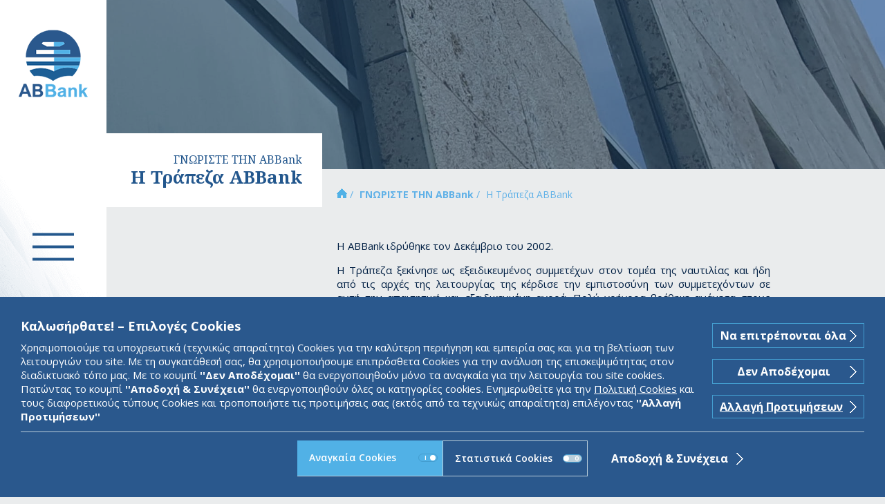

--- FILE ---
content_type: text/html; charset=UTF-8
request_url: https://aegeanbalticbank.com/el/gnoriste-tin-abbank/h-trapeza-abbank
body_size: 35016
content:
<!DOCTYPE html>
<html lang="el" dir="ltr" prefix="content: http://purl.org/rss/1.0/modules/content/  dc: http://purl.org/dc/terms/  foaf: http://xmlns.com/foaf/0.1/  og: http://ogp.me/ns#  rdfs: http://www.w3.org/2000/01/rdf-schema#  schema: http://schema.org/  sioc: http://rdfs.org/sioc/ns#  sioct: http://rdfs.org/sioc/types#  skos: http://www.w3.org/2004/02/skos/core#  xsd: http://www.w3.org/2001/XMLSchema# ">
	<head>
		<meta charset="utf-8" />
<meta name="MobileOptimized" content="width" />
<meta name="HandheldFriendly" content="true" />
<meta name="viewport" content="width=device-width, initial-scale=1.0" />
<link rel="icon" href="/sites/default/files/favicon_0_0.ico" type="image/vnd.microsoft.icon" />
<link rel="alternate" hreflang="el" href="https://aegeanbalticbank.com/el/gnoriste-tin-abbank/h-trapeza-abbank" />
<link rel="alternate" hreflang="en" href="https://aegeanbalticbank.com/en/meet-abbank/bank" />
<link rel="canonical" href="https://aegeanbalticbank.com/el/gnoriste-tin-abbank/h-trapeza-abbank" />
<link rel="shortlink" href="https://aegeanbalticbank.com/el/node/4" />

		<meta charset="utf-8">
		<meta name="viewport" content="width=device-width, initial-scale=1, shrink-to-fit=no">
		<title>Aegean Baltic Bank</title>
					<link href="https://fonts.googleapis.com/css?family=Open+Sans:300,400,600,700&display=swap&subset=greek" rel="stylesheet">
		<link href="https://fonts.googleapis.com/css?family=Noto+Serif:400,400i,700,700i&display=swap&subset=greek" rel="stylesheet">
		<link rel="stylesheet" media="all" href="/core/modules/system/css/components/ajax-progress.module.css?t95q3y" />
<link rel="stylesheet" media="all" href="/core/modules/system/css/components/align.module.css?t95q3y" />
<link rel="stylesheet" media="all" href="/core/modules/system/css/components/autocomplete-loading.module.css?t95q3y" />
<link rel="stylesheet" media="all" href="/core/modules/system/css/components/fieldgroup.module.css?t95q3y" />
<link rel="stylesheet" media="all" href="/core/modules/system/css/components/container-inline.module.css?t95q3y" />
<link rel="stylesheet" media="all" href="/core/modules/system/css/components/clearfix.module.css?t95q3y" />
<link rel="stylesheet" media="all" href="/core/modules/system/css/components/details.module.css?t95q3y" />
<link rel="stylesheet" media="all" href="/core/modules/system/css/components/hidden.module.css?t95q3y" />
<link rel="stylesheet" media="all" href="/core/modules/system/css/components/item-list.module.css?t95q3y" />
<link rel="stylesheet" media="all" href="/core/modules/system/css/components/js.module.css?t95q3y" />
<link rel="stylesheet" media="all" href="/core/modules/system/css/components/nowrap.module.css?t95q3y" />
<link rel="stylesheet" media="all" href="/core/modules/system/css/components/position-container.module.css?t95q3y" />
<link rel="stylesheet" media="all" href="/core/modules/system/css/components/progress.module.css?t95q3y" />
<link rel="stylesheet" media="all" href="/core/modules/system/css/components/reset-appearance.module.css?t95q3y" />
<link rel="stylesheet" media="all" href="/core/modules/system/css/components/resize.module.css?t95q3y" />
<link rel="stylesheet" media="all" href="/core/modules/system/css/components/sticky-header.module.css?t95q3y" />
<link rel="stylesheet" media="all" href="/core/modules/system/css/components/system-status-counter.css?t95q3y" />
<link rel="stylesheet" media="all" href="/core/modules/system/css/components/system-status-report-counters.css?t95q3y" />
<link rel="stylesheet" media="all" href="/core/modules/system/css/components/system-status-report-general-info.css?t95q3y" />
<link rel="stylesheet" media="all" href="/core/modules/system/css/components/tabledrag.module.css?t95q3y" />
<link rel="stylesheet" media="all" href="/core/modules/system/css/components/tablesort.module.css?t95q3y" />
<link rel="stylesheet" media="all" href="/core/modules/system/css/components/tree-child.module.css?t95q3y" />
<link rel="stylesheet" media="all" href="/modules/contrib/paragraphs/css/paragraphs.unpublished.css?t95q3y" />
<link rel="stylesheet" media="all" href="/themes/abbank/css/vendors~app.styles.css?t95q3y" />
<link rel="stylesheet" media="all" href="/themes/abbank/css/styles.css?t95q3y" />

	</head>
	<body>
				<a href="#main-content" class="visually-hidden focusable">
			Παράκαμψη προς το κυρίως περιεχόμενο
		</a>
		
		  <div class="dialog-off-canvas-main-canvas" data-off-canvas-main-canvas>
    <header class="main-header">
	<div class="logo">
		<a href="/el"><img src="/themes/abbank/images-static/logo.png"/></a>
	</div>
	<div class="ebanking"><a href="https://ebanking.ab-bank.com/Corporate/servletcontroller" target="_blank" rel="noreferrer">e-Banking</a></div>
	<div class="nav-button js-nav-button">
		<div id="nav-icon">
			<span></span>
			<span></span>
			<span></span>
			<span></span>
			<span></span>
			<span></span>
		</div>
	</div>
	<div class="nav-overlay">
		<div class="nav-container">
				<aside class="nav-container__left"></aside>
					

		<div class="lang">
									<a href="/el/gnoriste-tin-abbank/h-trapeza-abbank" class="language-link is-active" hreflang="el" data-drupal-link-system-path="node/4">GR</a>
												<a href="/en/meet-abbank/bank" class="language-link" hreflang="en" data-drupal-link-system-path="node/4">EN</a>
						</div>



				<ul class="cd-accordion-menu js-accordion-menu" role="navigation" aria-label="Main navigation">
				

											<li class="has-children">
					<span>ΓΝΩΡΙΣΤΕ ΤΗΝ ABBank</span>
					<ul>
																	<li><a href="/el/gnoriste-tin-abbank/h-trapeza-abbank" data-drupal-link-system-path="node/4" class="is-active">H ΤΡΑΠΕΖΑ ABBank</a>
						</li>
									<li><a href="/el/gnoriste-tin-abbank/orama-apostoli-kai-axies" data-drupal-link-system-path="node/2">ΟΡΑΜΑ, ΑΠΟΣΤΟΛΗ &amp; ΑΞΙΕΣ</a>
						</li>
									<li class="has-children">
					<span>ΑΝΘΡΩΠΙΝΟ ΔΥΝΑΜΙΚΟ</span>
					<ul>
																	<li><a href="/el/gnoriste-tin-abbank/anthropino-dynamiko/oi-anthropoi-mas" data-drupal-link-system-path="node/9">ΟΙ ΑΝΘΡΩΠΟΙ ΜΑΣ</a>
						</li>
									<li><a href="/el/gnoriste-tin-abbank/anthropino-dynamiko/kariera-stin-abbank" data-drupal-link-system-path="node/10">ΚΑΡΙΕΡΑ ΣΤΗΝ ABBank</a>
						</li>
			
					</ul>
						</li>
									<li class="has-children">
					<span>ΟΙΚΟΝΟΜΙΚΕΣ ΚΑΤΑΣΤΑΣΕΙΣ</span>
					<ul>
																	<li><a href="/el/gnoriste-tin-abbank/oikonomikes-katastaseis/etisies-oikonomikes-katastaseis" data-drupal-link-system-path="node/50">ΕΤΗΣΙΕΣ ΟΙΚΟΝΟΜΙΚΕΣ ΚΑΤΑΣΤΑΣΕΙΣ</a>
						</li>
									<li><a href="/el/gnoriste-tin-abbank/oikonomikes-katastaseis/etisies-oikonomikes-katastaseis-thygatrikon" data-drupal-link-system-path="node/101">ΕΤΗΣΙΕΣ ΟΙΚΟΝΟΜΙΚΕΣ ΚΑΤΑΣΤΑΣΕΙΣ ΘΥΓΑΤΡΙΚΩΝ</a>
						</li>
									<li><a href="/el/gnoriste-tin-abbank/oikonomikes-katastaseis/synoptikes-logistikes-katastaseis" data-drupal-link-system-path="node/48">ΣΥΝΟΠΤΙΚΕΣ ΛΟΓΙΣΤΙΚΕΣ ΚΑΤΑΣΤΑΣΕΙΣ</a>
						</li>
									<li><a href="/el/gnoriste-tin-abbank/oikonomikes-katastaseis/synoptika-stoiheia-ifrs" data-drupal-link-system-path="node/49">ΣΥΝΟΠΤΙΚΑ ΣΤΟΙΧΕΙΑ (IFRS)</a>
						</li>
			
					</ul>
						</li>
									<li><a href="/el/gnoriste-tin-abbank/ektheseis-biosimotitas-0" data-drupal-link-system-path="node/114">ΕΚΘΕΣΕΙΣ ΒΙΩΣΙΜΟΤΗΤΑΣ</a>
						</li>
									<li class="has-children">
					<span>ΔΗΜΟΣΙΟΠΟΙΗΣΕΙΣ</span>
					<ul>
																	<li><a href="/el/gnoriste-tin-abbank/dimosiopoiiseis/dimosiopoiiseis-pillar-iii" data-drupal-link-system-path="node/53">ΔΗΜΟΣΙΟΠΟΙΗΣΕΙΣ PILLAR III</a>
						</li>
									<li><a href="/el/gnoriste-tin-abbank/dimosiopoiiseis/pliroforisi-arthroy-6-par-5-toy-n43742016" data-drupal-link-system-path="node/54">ΠΛΗΡΟΦΟΡΗΣΗ ΑΡΘΡΟΥ 6 ΠΑΡ. 5 ΤΟΥ Ν.4374/2016</a>
						</li>
									<li><a href="/el/gnoriste-tin-abbank/dimosiopoiiseis/statistika-psd2-apis" data-drupal-link-system-path="node/89">ΣΤΑΤΙΣΤΙΚΑ PSD2 APIs</a>
						</li>
			
					</ul>
						</li>
									<li class="has-children">
					<span>ΕΤΑΙΡΙΚΗ ΔΙΑΚΥΒΕΡΝΗΣΗ</span>
					<ul>
																	<li><a href="/el/gnoriste-tin-abbank/etairiki-diakybernisi/politiki-etairikis-diakybernisis" data-drupal-link-system-path="node/90">ΠΟΛΙΤΙΚΗ ΕΤΑΙΡΙΚΗΣ ΔΙΑΚΥΒΕΡΝΗΣΗΣ</a>
						</li>
									<li><a href="/el/gnoriste-tin-abbank/etairiki-diakybernisi/dioikitiko-symboylio" data-drupal-link-system-path="node/11">ΔΙΟΙΚΗΤΙΚΟ ΣΥΜΒΟΥΛΙΟ</a>
						</li>
									<li><a href="/el/gnoriste-tin-abbank/etairiki-diakybernisi/epitropes-toy-dioikitikoy-symboylioy" data-drupal-link-system-path="node/13">ΕΠΙΤΡΟΠΕΣ ΤΟΥ ΔΙΟΙΚΗΤΙΚΟΥ ΣΥΜΒΟΥΛΙΟΥ</a>
						</li>
									<li><a href="/el/gnoriste-tin-abbank/etairiki-diakybernisi/dioikisi-kai-organogramma" data-drupal-link-system-path="node/14">ΔΙΟΙΚΗΣΗ ΚΑΙ ΟΡΓΑΝΟΓΡΑΜΜΑ</a>
						</li>
									<li><a href="/el/gnoriste-tin-abbank/etairiki-diakybernisi/systima-esoterikoy-eleghoy" data-drupal-link-system-path="node/12">ΣΥΣΤΗΜΑ ΕΣΩΤΕΡΙΚΟΥ ΕΛΕΓΧΟΥ</a>
						</li>
			
					</ul>
						</li>
			
					</ul>
						</li>
									<li class="has-children">
					<span>ΝΑΥΤΙΛΙΑ</span>
					<ul>
																	<li><a href="/el/naytilia/abbank-naytilia" data-drupal-link-system-path="node/17">ABBank ΚΑΙ ΝΑΥΤΙΛΙΑ</a>
						</li>
									<li><a href="/el/naytilia/pistodotika-proionta" data-drupal-link-system-path="node/16">ΠΙΣΤΟΔΟΤΙΚΑ ΠΡΟΪΟΝΤΑ</a>
						</li>
									<li><a href="/el/naytilia/proionta-antistathmisis-kindynoy-hedging" data-drupal-link-system-path="node/18">ΠΡΟΪΟΝΤΑ ΑΝΤΙΣΤΑΘΜΙΣΗΣ ΚΙΝΔΥΝΟΥ (HEDGING)</a>
						</li>
									<li><a href="/el/naytilia/katatheseis" data-drupal-link-system-path="node/29">ΚΑΤΑΘΕΣΕΙΣ</a>
						</li>
									<li><a href="/el/naytilia/etairikes-kartes" data-drupal-link-system-path="node/30">ΕΤΑΙΡΙΚΕΣ ΚΑΡΤΕΣ</a>
						</li>
									<li><a href="/el/naytilia/ypiresies-embasmaton-pliromon" data-drupal-link-system-path="node/31">ΥΠΗΡΕΣΙΕΣ ΕΜΒΑΣΜΑΤΩΝ / ΠΛΗΡΩΜΩΝ</a>
						</li>
			
					</ul>
						</li>
									<li class="has-children">
					<span>ΕΠΙΧΕΙΡΗΣΕΙΣ</span>
					<ul>
																	<li><a href="/el/epiheiriseis/abbank-epiheiriseis" data-drupal-link-system-path="node/20">ABBank &amp; ΕΠΙΧΕΙΡΗΣΕΙΣ</a>
						</li>
									<li><a href="/el/epiheiriseis/pistodotika-proionta" data-drupal-link-system-path="node/21">ΠΙΣΤΟΔΟΤΙΚΑ ΠΡΟΪΟΝΤΑ</a>
						</li>
									<li><a href="/el/epiheiriseis/diethnes-emporio" data-drupal-link-system-path="node/32">ΔΙΕΘΝΕΣ ΕΜΠΟΡΙΟ</a>
						</li>
									<li><a href="/el/epiheiriseis/eggyodotika-programmata" data-drupal-link-system-path="node/37">ΕΓΓΥΟΔΟΤΙΚΑ ΠΡΟΓΡΑΜΜΑΤΑ</a>
						</li>
									<li><a href="/el/epiheiriseis/proionta-antistathmisis-kindynoy-hedging" data-drupal-link-system-path="node/40">ΠΡΟΪΟΝΤΑ ΑΝΤΙΣΤΑΘΜΙΣΗΣ ΚΙΝΔΥΝΟΥ (HEDGING)</a>
						</li>
									<li><a href="/el/epiheiriseis/etairikes-kartes" data-drupal-link-system-path="node/42">ΕΤΑΙΡΙΚΕΣ ΚΑΡΤΕΣ</a>
						</li>
									<li><a href="/el/epiheiriseis/ypiresies-embasmaton-pliromon" data-drupal-link-system-path="node/43">ΥΠΗΡΕΣΙΕΣ ΕΜΒΑΣΜΑΤΩΝ / ΠΛΗΡΩΜΩΝ</a>
						</li>
			
					</ul>
						</li>
									<li class="has-children">
					<span>ΙΔΙΩΤΕΣ</span>
					<ul>
																	<li><a href="/el/idiotes/abbank-idiotes" data-drupal-link-system-path="node/22">ABBank &amp; ΙΔΙΩΤΕΣ</a>
						</li>
									<li><a href="/el/idiotes/proionta-kai-ypiresies" data-drupal-link-system-path="node/26">ΠΡΟΪΟΝΤΑ ΚΑΙ ΥΠΗΡΕΣΙΕΣ</a>
						</li>
									<li><a href="/el/idiotes/katatheseis" data-drupal-link-system-path="node/27">ΚΑΤΑΘΕΣΕΙΣ</a>
						</li>
									<li><a href="/el/idiotes/kartes" data-drupal-link-system-path="node/28">ΚΑΡΤΕΣ</a>
						</li>
			
					</ul>
						</li>
									<li class="has-children">
					<span>ΕΝΗΜΕΡΩΣΗ ΠΕΛΑΤΩΝ</span>
					<ul>
																	<li class="has-children">
					<span>ΧΡΗΣΙΜΕΣ ΠΛΗΡΟΦΟΡΙΕΣ</span>
					<ul>
																	<li><a href="/el/enimerosi-pelaton/antapokrites-standard-settlement-instructions" data-drupal-link-system-path="node/124">ΑΝΤΑΠΟΚΡΙΤΕΣ (SSI)</a>
						</li>
									<li><a href="/el/enimerosi-pelaton/hrisimes-plirofories/synallages-sto-exoteriko-me-tis-hreostikes-kartes-tis-abbank" data-drupal-link-system-path="node/95">ΣΥΝΑΛΛΑΓΕΣ ΣΤΟ ΕΞΩΤΕΡΙΚΟ ΜΕ ΤΙΣ ΧΡΕΩΣΤΙΚΕΣ ΚΑΡΤΕΣ ΤΗΣ ABBank</a>
						</li>
									<li><a href="/el/enimerosi-pelaton/hrisimes-plirofories/timologio-trapezikon-ergasion" data-drupal-link-system-path="node/88">ΤΙΜΟΛΟΓΙΟ ΤΡΑΠΕΖΙΚΩΝ ΕΡΓΑΣΙΩΝ</a>
						</li>
									<li><a href="/el/enimerosi-pelaton/hrisimes-plirofories/ypiresies-pliromon-symbasi-plaisio-psdii" data-drupal-link-system-path="node/61">ΥΠΗΡΕΣΙΕΣ ΠΛΗΡΩΜΩΝ – ΣΥΜΒΑΣΗ ΠΛΑΙΣΙΟ (PSDII)</a>
						</li>
			
					</ul>
						</li>
									<li><a href="/el/enimerosi-pelaton/mifid-ii" data-drupal-link-system-path="node/100">MiFID II</a>
						</li>
									<li><a href="/el/enimerosi-pelaton/dikaiologitika-synallagon" data-drupal-link-system-path="node/44">ΔΙΚΑΙΟΛΟΓΗΤΙΚΑ ΣΥΝΑΛΛΑΓΩΝ</a>
						</li>
									<li><a href="/el/enimerosi-pelaton/gdpr" data-drupal-link-system-path="node/23">GDPR</a>
						</li>
									<li class="has-children">
					<span>KΑΝΟΝΙΣΤΙΚΟ ΠΛΑΙΣΙΟ</span>
					<ul>
																	<li><a href="/el/enimerosi-pelaton/kanonistiko-plaisio/tameio-eggyisis-katatheseon-kai-ependyseon-teke" data-drupal-link-system-path="node/51">ΤΑΜΕΙΟ ΕΓΓΥΗΣΗΣ ΚΑΤΑΘΕΣΕΩΝ ΚΑΙ ΕΠΕΝΔΥΣΕΩΝ ΤΕΚΕ</a>
						</li>
									<li><a href="/el/enimerosi-pelaton/kanonistiko-plaisio/fatca-enimerotiko-simeioma" data-drupal-link-system-path="node/24">FATCA ΕΝΗΜΕΡΩΤΙΚΟ ΣΗΜΕΙΩΜΑ</a>
						</li>
									<li><a href="/el/enimerosi-pelaton/kanonistiko-plaisio/crs-enimerotiko-simeioma" data-drupal-link-system-path="node/25">CRS ΕΝΗΜΕΡΩΤΙΚΟ ΣΗΜΕΙΩΜΑ</a>
						</li>
			
					</ul>
						</li>
									<li><a href="/el/enimerosi-pelaton/politiki-gia-cookies" data-drupal-link-system-path="node/84">ΠΟΛΙΤΙΚΗ ΓΙΑ COOKIES</a>
						</li>
									<li><a href="/el/enimerosi-pelaton/kodikas-deontologias-toy-n42242013" data-drupal-link-system-path="node/98">ΚΩΔΙΚΑΣ ΔΕΟΝΤΟΛΟΓΙΑΣ του Ν.4224/2013</a>
						</li>
									<li class="has-children">
					<span>ΣΥΜΒΟΥΛΕΣ ΑΣΦΑΛΕΙΑΣ</span>
					<ul>
																	<li><a href="/el/enimerosi-pelaton/symboyles-asfaleias/phishing" data-drupal-link-system-path="node/121">PHISHING</a>
						</li>
									<li><a href="/el/enimerosi-pelaton/symboyles-asfaleias/apati-pliromon-meso-email" data-drupal-link-system-path="node/122">ΑΠΑΤΗ ΠΛΗΡΩΜΩΝ ΜΕΣΩ EMAIL</a>
						</li>
									<li><a href="/el/enimerosi-pelaton/symboyles-asfaleias/caller-id-spoofing" data-drupal-link-system-path="node/116">CALLER ID SPOOFING</a>
						</li>
									<li><a href="/el/enimerosi-pelaton/symboyles-asfaleias/apates-ependyseon" data-drupal-link-system-path="node/123">ΑΠΑΤΕΣ ΕΠΕΝΔΥΣΕΩΝ</a>
						</li>
			
					</ul>
						</li>
			
					</ul>
						</li>
									<li class="has-children">
					<span>ΓΡΑΦΕΙΟ ΤΥΠΟΥ</span>
					<ul>
																	<li><a href="/el/press-release" data-drupal-link-system-path="node/70">ΔΕΛΤΙΑ ΤΥΠΟΥ ΚΑΙ ΑΝΑΚΟΙΝΩΣΕΙΣ</a>
						</li>
			
					</ul>
						</li>
									<li class="has-children">
					<span>ΕΠΙΚΟΙΝΩΝΙΑ</span>
					<ul>
																	<li><a href="/el/epikoinonia/epikoinoniste-mazi-mas" data-drupal-link-system-path="node/74">ΦΟΡΜΑ ΕΠΙΚΟΙΝΩΝΙΑΣ</a>
						</li>
									<li><a href="/el/epikoinonia/diktyo-katastimaton" data-drupal-link-system-path="node/63">ΔΙΚΤΥΟ ΚΑΤΑΣΤΗΜΑΤΩΝ</a>
						</li>
			
					</ul>
						</li>
			



	</ul>
		</div>
	</div>
	<div class="other-sites">
		<a href="https://ebanking.ab-bank.com/Corporate/servletcontroller" target="_blank" rel="noreferrer">e-Banking</a>
		<a href="https://dportal.ab-bank.com/psd2/prod" target="_blank" rel="noreferrer">API PORTAL</a>
		<a href="https://dportal.sbox.ab-bank.com/" target="_blank" rel="noreferrer">API SANDBOX</a>
	</div>
</header>

<div class="page">
		<div data-drupal-messages-fallback class="hidden"></div>

	
																												
<div class="page__banner" style="background-image: url('/sites/default/files/2019-07/KnowAbbank_topBackPhoto.jpg')"></div>
<div class="page__contentwrap">
	<div class="page___content">

		
			<div class="page___title">
				<h3>ΓΝΩΡΙΣΤΕ ΤΗΝ ABBank</h3>
				<h2>
<span property="schema:name">H Τράπεζα ABBank</span>
</h2>
			</div>
			

		<ul class="breadcrumb">
							<li>
											<a>
															<img src="/themes/abbank/images-static/home.png">
													</a>
									</li>
							<li>
											<a>
															ΓΝΩΡΙΣΤΕ ΤΗΝ ABBank
													</a>
									</li>
							<li>
											H Τράπεζα ABBank
									</li>
				</ul>


			<h1 class="sr-only">
<span property="schema:name">H Τράπεζα ABBank</span>
</h1>

				<div class="extra-wrap">
									  <div class="paragraph paragraph--type--standard paragraph--view-mode--default">
          						<p>Η ABBank ιδρύθηκε τον Δεκέμβριο του 2002.</p>

<p>Η Τράπεζα ξεκίνησε ως εξειδικευμένος συμμετέχων στον τομέα της ναυτιλίας και ήδη από τις αρχές της λειτουργίας της κέρδισε την εμπιστοσύνη των συμμετεχόντων σε αυτή την απαιτητική και εξειδικευμένη αγορά. Πολύ γρήγορα βρέθηκε ανάμεσα στους μεγαλύτερους διαχειριστές κοινοπρακτικών δανείων στην Ελλάδα.</p>

<p>Με σεβασμό στους πελάτες και συνεργάτες της, στόχος της είναι η ανάπτυξή της και σε άλλους τομείς της οικονομίας, πέρα του ναυτιλιακού.</p>

<p>Έχοντας μελετήσει και αξιολογήσει ενδελεχώς το συνεχώς εξελισσόμενο οικονομικό περιβάλλον και τις ανάγκες της εποχής, έχει ήδη επεκτείνει τις δραστηριότητές της παρέχοντας τραπεζικά και επενδυτικά προϊόντα και υπηρεσίες σε ευρύτερη πελατειακή κλίμακα καλύπτοντας έτσι Ιδιώτες Πελάτες, Μικρομεσαίες και Μεγάλες Επιχειρήσεις.</p>

<p>Από τα κεντρικά ιδιόκτητα γραφεία της στο Μαρούσι και τα υποκαταστήματά της στον Πειραιά και τη Γλυφάδα, η ABBank σκοπό έχει να προσφέρει μακροχρόνια υποστήριξη και δέσμευση στους πελάτες της.</p>

<p>Τον Μάρτιο 2019 δημοσιεύθηκε η πιστοληπτική αξιολόγησή της από τον διεθνή οίκο Standard &amp; Poor’s. Η ABBank κατατάχθηκε στην πιστοληπτική βαθμίδα Β, έχοντας σταθερή προοπτική για τους επόμενους μήνες και τον υψηλότερο δείκτη κεφαλαιακής επάρκειας στην Ελλάδα και από τους υψηλότερους στην Ευρώπη.</p>

<p>Η Τράπεζα εποπτεύεται από την Τράπεζα της Ελλάδος καθώς και από τις Ευρωπαϊκές Εποπτικές Αρχές στων οποίων την αρμοδιότητα εμπίπτουν τα τραπεζικά ιδρύματα.</p>
										<table>
											
			
	</table>

			        <div class="extratextblocks">
            				<div style="background-image: url('/')">
		<span></span>
		<p></p>
	</div>

    </div>

      </div>

			
		</div>
		

	</div>
	
	<div class="page___modules page___modules--sliderfull">
		<div class="media-slider">
																								<div>
					<div class="slide__title">
						<a href="/el/gnoriste-tin-abbank/h-trapeza-abbank">H Τράπεζα ABBank</a>
					</div>
					<div class="slide current " style="background-image: url('/sites/default/files/2019-11/Glyfada%20Branch%20Conference.jpg')"></div>
					<div class="slide__overlay"></div>
				</div>
																								<div>
					<div class="slide__title">
						<a href="/el/gnoriste-tin-abbank/orama-apostoli-kai-axies">Όραμα, Αποστολή και Αξίες</a>
					</div>
					<div class="slide  " style="background-image: url('/sites/default/files/2019-12/photo11_level2_520x340.jpg')"></div>
					<div class="slide__overlay"></div>
				</div>
																								<div>
					<div class="slide__title">
						<a href="/el/gnoriste-tin-abbank/anthropino-dynamiko/oi-anthropoi-mas">Ανθρώπινο Δυναμικό</a>
					</div>
					<div class="slide  " style="background-image: url('/sites/default/files/2019-10/iStock-1129342452.jpg')"></div>
					<div class="slide__overlay"></div>
				</div>
																								<div>
					<div class="slide__title">
						<a href="/el/gnoriste-tin-abbank/oikonomikes-katastaseis/etisies-oikonomikes-katastaseis">Οικονομικές Καταστάσεις</a>
					</div>
					<div class="slide  " style="background-image: url('/sites/default/files/2019-10/iStock-878863400.jpg')"></div>
					<div class="slide__overlay"></div>
				</div>
																								<div>
					<div class="slide__title">
						<a href="/el/gnoriste-tin-abbank/ektheseis-biosimotitas-0">Εκθέσεις Βιωσιμότητας</a>
					</div>
					<div class="slide  " style="background-image: url('/sites/default/files/2025-03/iStock-2199324216_0.jpg')"></div>
					<div class="slide__overlay"></div>
				</div>
																								<div>
					<div class="slide__title">
						<a href="/el/gnoriste-tin-abbank/dimosiopoiiseis/dimosiopoiiseis-pillar-iii">Δημοσιοποιήσεις</a>
					</div>
					<div class="slide  " style="background-image: url('/sites/default/files/2019-11/photo4_level2_520x340_1.jpg')"></div>
					<div class="slide__overlay"></div>
				</div>
																								<div>
					<div class="slide__title">
						<a href="/el/gnoriste-tin-abbank/etairiki-diakybernisi/dioikitiko-symboylio">Εταιρική Διακυβέρνηση</a>
					</div>
					<div class="slide  " style="background-image: url('/sites/default/files/2019-12/photo12_level2_520x340.jpg')"></div>
					<div class="slide__overlay"></div>
				</div>
					</div>
		<div class="slider-nav"></div>
	</div>

</div>


	<div class="footer">
	<div class="container">
			<div class="col footer__menu">
	<ul>
					

											<li><a href="/el/gnoriste-tin-abbank/orama-apostoli-kai-axies" data-drupal-link-system-path="node/2">ΓΝΩΡΙΣΤΕ ΤΗΝ ABBank</a>
						</li>
									<li><a href="/el/naytilia/abbank-naytilia" data-drupal-link-system-path="node/17">ΝΑΥΤΙΛΙΑ</a>
						</li>
									<li><a href="/el/epiheiriseis/abbank-epiheiriseis" data-drupal-link-system-path="node/20">ΕΠΙΧΕΙΡΗΣΕΙΣ</a>
						</li>
									<li><a href="/el/idiotes/abbank-idiotes" data-drupal-link-system-path="node/22">ΙΔΙΩΤΕΣ</a>
						</li>
									<li><a href="/el/enimerosi-pelaton/dikaiologitika-synallagon" data-drupal-link-system-path="node/44">ΕΝΗΜΕΡΩΣΗ ΠΕΛΑΤΩΝ</a>
						</li>
									<li><a href="/el/press-release" data-drupal-link-system-path="node/70">ΓΡΑΦΕΙΟ ΤΥΠΟΥ</a>
						</li>
									<li><a href="/el/epikoinonia/diktyo-katastimaton" data-drupal-link-system-path="node/63">ΕΠΙΚΟΙΝΩΝΙΑ</a>
						</li>
			


			</ul>
</div>
<div class="col footer__addresses">
	<ul>
												<li>
					<span>						Μαρούσι Κεντρικό Κατάστημα
			</span>
									Μεγάλου Αλεξάνδρου 91 και 25ης Μαρτίου
			<br>
									151 24
			 						Μαρούσι
			, 						Ελλάδα
			<br>
			Switchboard: 						+30 210 6234 110
			<br>
			Fax.: 						+30 210 6234 192 / 193
			
			</li>

						<li>
					<span>						Πειραιάς
			</span>
									Ακτή Μιαούλη 93
			<br>
									185 38
			 						Πειραιάς
			, 						Ελλάδα
			<br>
			Switchboard: 						+30 210 4291 730
			<br>
			Fax.: 						+30 210 6234 191
			
			</li>

						<li>
					<span>						Γλυφάδα
			</span>
									Λεωφόρος Ποσειδώνος 93
			<br>
									166 74
			 						Γλυφάδα
			, 						Ελλάδα
			<br>
			Switchboard: 						+30 210 8984 000
			<br>
			Fax.: 						+30 210 8010 094
			
			</li>

			
			<li>
					E-mail:
			<a href="mailto:aegean.baltic@ab-bank.com">aegean.baltic@ab-bank.com</a>
	<br>
										<a href="/el">www.aegeanbalticbank.com</a>
			
			</li>
							<li><p class="card-stolen-info">Aπώλεια ή κλοπή κάρτας: 210 6244 955</p></li>
			</ul>
</div>

		
	</div>
</div>
<div class="credits">
	<div class="container">
		<span>Copyright 2019 © ABBank</span>
		<ul>
					

											<li><a href="/el/enimerosi-pelaton/gdpr" data-drupal-link-system-path="node/23">Προστασία Προσωπικών Δεδομένων</a>
						</li>
									<li><a href="/el/enimerosi-pelaton/politiki-gia-cookies" data-drupal-link-system-path="node/84">Πολιτική για Cookies</a>
						</li>
									<li><a href="/el/epikoinonia/diktyo-katastimaton" data-drupal-link-system-path="node/63">Contact</a>
						</li>
			




		</ul>
		<p>Created by<a href="https://www.steficon.gr" target="_blank"><img src='/themes/abbank/images-static/steficon.png' alt="steficon"></a></p>
	</div>
</div>
</div>
  </div>

						
	<h2>ABBank Cookie Compliance block</h2>

	<div class="cookies">
	<p>
		<span>Καλωσήρθατε! – Επιλογές Cookies</span>
		Χρησιμοποιούμε τα υποχρεωτικά (τεχνικώς απαραίτητα) Cookies για την καλύτερη περιήγηση και εμπειρία σας και για τη βελτίωση των λειτουργιών του site. Με τη συγκατάθεσή σας, θα χρησιμοποιήσουμε επιπρόσθετα Cookies για την ανάλυση της επισκεψιμότητας στον διαδικτυακό τόπο μας. Με το κουμπί <strong>''Δεν Αποδέχομαι''</strong> θα ενεργοποιηθούν μόνο τα αναγκαία για την λειτουργία του site cookies. Πατώντας το κουμπί <strong>''Αποδοχή & Συνέχεια''</strong> θα ενεργοποιηθούν όλες οι κατηγορίες cookies. Ενημερωθείτε για την <a href="https://aegeanbalticbank.com/el/enimerosi-pelaton/politiki-gia-cookies">Πολιτική Cookies</a> και τους διαφορετικούς τύπους Cookies και τροποποιήστε τις προτιμήσεις σας (εκτός από τα τεχνικώς απαραίτητα) επιλέγοντας <strong>''Αλλαγή Προτιμήσεων''</strong>
	</p>
	<div class="cookies__actions">
		<form name="cookie-accept" class="cookie-compliance" method="post">
			<button type="submit" value="submit-all-cookies" >Να επιτρέπονται όλα</button>
			<button type="submit" value="submit-no-cookies" >Δεν Αποδέχομαι</button>
		</form>
		<a>Αλλαγή Προτιμήσεων</a>
	</div>
	<form name="cookie-accept cookie-accept" class="cookie-compliance cookie-compliance--footer" method="post">
		<div class="tabordion tabordion--footer">
			<section id="section1">
				<input type="radio" name="sections" id="option3" checked="">
				<label for="option3" class="category-tab">Αναγκαία Cookies
					<label class="switch">
						<input type="checkbox" checked="" name="necessary-cookies" class="necessary-cookies" disabled="">
						<span class="slider round"></span>
					</label>
				</label>
			</section>
			<section id="section2">
				<input type="radio" name="sections" id="option4">
				<label for="option4" class="category-tab">Στατιστικά Cookies
					<label class="switch">
						<input type="checkbox" name="statistic-cookies" class="statistic-cookies">
						<span class="slider round"></span>
					</label>
				</label>
				<button type="submit" value="save-cookies" >Αποδοχή & Συνέχεια</button>
			</section>
		</div>
	</form>
</div>



					

	<div class="cookies-overlay">
	<div class="cookies-dialog">
		<a class="cookies-close"></a>
		<div class="cookies-header">
			<div class="cookies-logo"><img src="/themes/abbank/images-static/logo.png"></div>
			<h4>Διαχείριση Προτιμήσεων Cookies</h4>
		</div>
		<form name="cookie-accept" class="cookie-compliance" method="post">
			<div class="tabordion">
				<section id="section1">
					<input type="radio" name="sections" id="option1" checked>
					<label for="option1" class="category-tab">Αναγκαία Cookies
						<label class="switch">
							<input type="checkbox" checked name="necessary-cookies" class="necessary-cookies" disabled/>
							<span class="slider round"></span>
						</label>
					</label>
					<article>
						<h2>Αναγκαία Cookies</h2>
						<p>Τα απολύτως απαραίτητα cookie βοηθούν να καταστεί ένας δικτυακός τόπος χρησιμοποιήσιμος, επιτρέποντας βασικές λειτουργίες όπως πλοήγηση σελίδας και πρόσβαση σε ασφαλείς περιοχές της σελίδας. Ο ιστότοπος δεν μπορεί να λειτουργήσει σωστά χωρίς αυτά τα cookies.</p>
						<p><strong>Cookies που Χρησιμοποιούνται</strong></p>
						<p><span>PHPSESSID</span></p>
						<table class="tg">
							<thead>
							<tr>
								<th>Όνομα</th>
								<th>Σκοπός Χρήσης</th>
								<th>Χρόνος Διατήρησης</th>
								<th>Πάροχος</th>
							</tr>
							</thead>
							<tbody>
							<tr>
								<td>PHPSESSID</td>
								<td>Αναγκαία</td>
								<td>Session</td>
								<td>aegeanbalticbank.com</td>
							</tr>
							</tbody>
						</table>
					</article>
				</section>
				<section id="section2">
					<input type="radio" name="sections" id="option2">
					<label for="option2" class="category-tab">Στατιστικά Cookies
						<label class="switch">
							<input type="checkbox"  name="statistic-cookies" class="statistic-cookies" />
							<span class="slider round"></span>
						</label>
					</label>
					<article>
						<h2>Στατιστικά Cookies</h2>
						<p>Τα στατιστικά cookies βοηθούν τους κατόχους ιστότοπων να κατανοούν τον τρόπο με τον οποίο οι επισκέπτες αλληλεπιδρούν με τους ιστότοπους συλλέγοντας και αναφέροντας πληροφορίες ανώνυμα.</p>
						<p><strong>Cookies που Χρησιμοποιούνται</strong></p>
						<p><span>_ga, _gat, _gid, collect</span></p>
						<table class="tg">
							<thead>
							<tr>
								<th>Όνομα</th>
								<th>Σκοπός Χρήσης</th>
								<th>Χρόνος Διατήρησης</th>
								<th>Πάροχος</th>
							</tr>
							</thead>
							<tbody>
							<tr>
								<td>_ga</td>
								<td>Στατιστικών</td>
								<td>30 μέρες</td>
								<td>google.com</td>
							</tr>
							<tr>
								<td>_gat</td>
								<td>Στατιστικών</td>
								<td>30 μέρες</td>
								<td>google.com</td>
							</tr>
							<tr>
								<td>_gid</td>
								<td>Στατιστικών</td>
								<td>30 μέρες</td>
								<td>google.com</td>
							</tr>
							<tr>
								<td>collect</td>
								<td>Στατιστικών</td>
								<td>30 μέρες</td>
								<td>google.com</td>
							</tr>
							</tbody>
						</table>
					</article>
				</section>
			</div>
			<div class="cookies-footer">
				<button type="submit" value="submit-all-cookies" >Να επιτρέπονται όλα</button>
				<button type="submit" value="save-cookies" >Αποδοχή & Συνέχεια</button>
			</div>
		</form>
	</div>
</div>



		
		<script type="application/json" data-drupal-selector="drupal-settings-json">{"path":{"baseUrl":"\/","scriptPath":null,"pathPrefix":"el\/","currentPath":"node\/4","currentPathIsAdmin":false,"isFront":false,"currentLanguage":"el"},"pluralDelimiter":"\u0003","suppressDeprecationErrors":true,"user":{"uid":0,"permissionsHash":"349633cc5f92b3c3b241d9407c4f938a499dd95c0977c8df13b0ebe5685a8657"}}</script>
<script src="/core/assets/vendor/jquery/jquery.min.js?v=3.6.3"></script>
<script src="/sites/default/files/languages/el_UCsFE1-wi0GIBgKvsaZqnW4GtDoUwqKdVQIF3FrDsZM.js?t95q3y"></script>
<script src="/core/misc/drupalSettingsLoader.js?v=9.5.10"></script>
<script src="/core/misc/drupal.js?v=9.5.10"></script>
<script src="/core/misc/drupal.init.js?v=9.5.10"></script>
<script src="/modules/cookie_compliance/js/cookies-compliance.js?v=1.x"></script>
<script src="/themes/abbank/js/bundle.js?v=1.x"></script>
<script src="/themes/abbank/js/vendors~app.bundle.js?v=1.x"></script>
<script src="https://www.google.com/recaptcha/api.js?onload=renderCaptcha&amp;render=explicit"></script>
<script src="/themes/abbank/js/captcha.js?v=1.x"></script>

	</body>
    <script>
        let acc = document.getElementsByClassName("accordion");
        let i;

        for (i = 0; i < acc.length; i++) {
            acc[i].addEventListener("click", function() {
                this.classList.toggle("active");
                let panel = this.nextElementSibling;
                if (panel.style.maxHeight) {
                    panel.style.maxHeight = null;
                } else {
                    panel.style.maxHeight = panel.scrollHeight + "px";
                }
            });
        }
    </script>
</html>


--- FILE ---
content_type: text/css
request_url: https://aegeanbalticbank.com/themes/abbank/css/styles.css?t95q3y
body_size: 70599
content:
.slick-slider{box-sizing:border-box;-webkit-touch-callout:none;-webkit-user-select:none;-moz-user-select:none;-ms-user-select:none;user-select:none;touch-action:pan-y;-webkit-tap-highlight-color:transparent}.slick-list,.slick-slider{position:relative;display:block}.slick-list{overflow:hidden;margin:0;padding:0}.slick-list:focus{outline:none}.slick-list.dragging{cursor:pointer;cursor:hand}.slick-slider .slick-list,.slick-slider .slick-track{transform:translateZ(0)}.slick-track{position:relative;left:0;top:0;display:block;margin-left:auto;margin-right:auto}.slick-track:after,.slick-track:before{content:"";display:table}.slick-track:after{clear:both}.slick-loading .slick-track{visibility:hidden}.slick-slide{float:left;height:100%;min-height:1px;display:none}[dir=rtl] .slick-slide{float:right}.slick-slide img{display:block}.slick-slide.slick-loading img{display:none}.slick-slide.dragging img{pointer-events:none}.slick-initialized .slick-slide{display:block}.slick-loading .slick-slide{visibility:hidden}.slick-vertical .slick-slide{display:block;height:auto;border:1px solid transparent}.slick-arrow.slick-hidden{display:none}[data-aos][data-aos][data-aos-duration="50"],body[data-aos-duration="50"] [data-aos]{transition-duration:50ms}[data-aos][data-aos][data-aos-delay="50"],body[data-aos-delay="50"] [data-aos]{transition-delay:0}[data-aos][data-aos][data-aos-delay="50"].aos-animate,body[data-aos-delay="50"] [data-aos].aos-animate{transition-delay:50ms}[data-aos][data-aos][data-aos-duration="100"],body[data-aos-duration="100"] [data-aos]{transition-duration:.1s}[data-aos][data-aos][data-aos-delay="100"],body[data-aos-delay="100"] [data-aos]{transition-delay:0}[data-aos][data-aos][data-aos-delay="100"].aos-animate,body[data-aos-delay="100"] [data-aos].aos-animate{transition-delay:.1s}[data-aos][data-aos][data-aos-duration="150"],body[data-aos-duration="150"] [data-aos]{transition-duration:.15s}[data-aos][data-aos][data-aos-delay="150"],body[data-aos-delay="150"] [data-aos]{transition-delay:0}[data-aos][data-aos][data-aos-delay="150"].aos-animate,body[data-aos-delay="150"] [data-aos].aos-animate{transition-delay:.15s}[data-aos][data-aos][data-aos-duration="200"],body[data-aos-duration="200"] [data-aos]{transition-duration:.2s}[data-aos][data-aos][data-aos-delay="200"],body[data-aos-delay="200"] [data-aos]{transition-delay:0}[data-aos][data-aos][data-aos-delay="200"].aos-animate,body[data-aos-delay="200"] [data-aos].aos-animate{transition-delay:.2s}[data-aos][data-aos][data-aos-duration="250"],body[data-aos-duration="250"] [data-aos]{transition-duration:.25s}[data-aos][data-aos][data-aos-delay="250"],body[data-aos-delay="250"] [data-aos]{transition-delay:0}[data-aos][data-aos][data-aos-delay="250"].aos-animate,body[data-aos-delay="250"] [data-aos].aos-animate{transition-delay:.25s}[data-aos][data-aos][data-aos-duration="300"],body[data-aos-duration="300"] [data-aos]{transition-duration:.3s}[data-aos][data-aos][data-aos-delay="300"],body[data-aos-delay="300"] [data-aos]{transition-delay:0}[data-aos][data-aos][data-aos-delay="300"].aos-animate,body[data-aos-delay="300"] [data-aos].aos-animate{transition-delay:.3s}[data-aos][data-aos][data-aos-duration="350"],body[data-aos-duration="350"] [data-aos]{transition-duration:.35s}[data-aos][data-aos][data-aos-delay="350"],body[data-aos-delay="350"] [data-aos]{transition-delay:0}[data-aos][data-aos][data-aos-delay="350"].aos-animate,body[data-aos-delay="350"] [data-aos].aos-animate{transition-delay:.35s}[data-aos][data-aos][data-aos-duration="400"],body[data-aos-duration="400"] [data-aos]{transition-duration:.4s}[data-aos][data-aos][data-aos-delay="400"],body[data-aos-delay="400"] [data-aos]{transition-delay:0}[data-aos][data-aos][data-aos-delay="400"].aos-animate,body[data-aos-delay="400"] [data-aos].aos-animate{transition-delay:.4s}[data-aos][data-aos][data-aos-duration="450"],body[data-aos-duration="450"] [data-aos]{transition-duration:.45s}[data-aos][data-aos][data-aos-delay="450"],body[data-aos-delay="450"] [data-aos]{transition-delay:0}[data-aos][data-aos][data-aos-delay="450"].aos-animate,body[data-aos-delay="450"] [data-aos].aos-animate{transition-delay:.45s}[data-aos][data-aos][data-aos-duration="500"],body[data-aos-duration="500"] [data-aos]{transition-duration:.5s}[data-aos][data-aos][data-aos-delay="500"],body[data-aos-delay="500"] [data-aos]{transition-delay:0}[data-aos][data-aos][data-aos-delay="500"].aos-animate,body[data-aos-delay="500"] [data-aos].aos-animate{transition-delay:.5s}[data-aos][data-aos][data-aos-duration="550"],body[data-aos-duration="550"] [data-aos]{transition-duration:.55s}[data-aos][data-aos][data-aos-delay="550"],body[data-aos-delay="550"] [data-aos]{transition-delay:0}[data-aos][data-aos][data-aos-delay="550"].aos-animate,body[data-aos-delay="550"] [data-aos].aos-animate{transition-delay:.55s}[data-aos][data-aos][data-aos-duration="600"],body[data-aos-duration="600"] [data-aos]{transition-duration:.6s}[data-aos][data-aos][data-aos-delay="600"],body[data-aos-delay="600"] [data-aos]{transition-delay:0}[data-aos][data-aos][data-aos-delay="600"].aos-animate,body[data-aos-delay="600"] [data-aos].aos-animate{transition-delay:.6s}[data-aos][data-aos][data-aos-duration="650"],body[data-aos-duration="650"] [data-aos]{transition-duration:.65s}[data-aos][data-aos][data-aos-delay="650"],body[data-aos-delay="650"] [data-aos]{transition-delay:0}[data-aos][data-aos][data-aos-delay="650"].aos-animate,body[data-aos-delay="650"] [data-aos].aos-animate{transition-delay:.65s}[data-aos][data-aos][data-aos-duration="700"],body[data-aos-duration="700"] [data-aos]{transition-duration:.7s}[data-aos][data-aos][data-aos-delay="700"],body[data-aos-delay="700"] [data-aos]{transition-delay:0}[data-aos][data-aos][data-aos-delay="700"].aos-animate,body[data-aos-delay="700"] [data-aos].aos-animate{transition-delay:.7s}[data-aos][data-aos][data-aos-duration="750"],body[data-aos-duration="750"] [data-aos]{transition-duration:.75s}[data-aos][data-aos][data-aos-delay="750"],body[data-aos-delay="750"] [data-aos]{transition-delay:0}[data-aos][data-aos][data-aos-delay="750"].aos-animate,body[data-aos-delay="750"] [data-aos].aos-animate{transition-delay:.75s}[data-aos][data-aos][data-aos-duration="800"],body[data-aos-duration="800"] [data-aos]{transition-duration:.8s}[data-aos][data-aos][data-aos-delay="800"],body[data-aos-delay="800"] [data-aos]{transition-delay:0}[data-aos][data-aos][data-aos-delay="800"].aos-animate,body[data-aos-delay="800"] [data-aos].aos-animate{transition-delay:.8s}[data-aos][data-aos][data-aos-duration="850"],body[data-aos-duration="850"] [data-aos]{transition-duration:.85s}[data-aos][data-aos][data-aos-delay="850"],body[data-aos-delay="850"] [data-aos]{transition-delay:0}[data-aos][data-aos][data-aos-delay="850"].aos-animate,body[data-aos-delay="850"] [data-aos].aos-animate{transition-delay:.85s}[data-aos][data-aos][data-aos-duration="900"],body[data-aos-duration="900"] [data-aos]{transition-duration:.9s}[data-aos][data-aos][data-aos-delay="900"],body[data-aos-delay="900"] [data-aos]{transition-delay:0}[data-aos][data-aos][data-aos-delay="900"].aos-animate,body[data-aos-delay="900"] [data-aos].aos-animate{transition-delay:.9s}[data-aos][data-aos][data-aos-duration="950"],body[data-aos-duration="950"] [data-aos]{transition-duration:.95s}[data-aos][data-aos][data-aos-delay="950"],body[data-aos-delay="950"] [data-aos]{transition-delay:0}[data-aos][data-aos][data-aos-delay="950"].aos-animate,body[data-aos-delay="950"] [data-aos].aos-animate{transition-delay:.95s}[data-aos][data-aos][data-aos-duration="1000"],body[data-aos-duration="1000"] [data-aos]{transition-duration:1s}[data-aos][data-aos][data-aos-delay="1000"],body[data-aos-delay="1000"] [data-aos]{transition-delay:0}[data-aos][data-aos][data-aos-delay="1000"].aos-animate,body[data-aos-delay="1000"] [data-aos].aos-animate{transition-delay:1s}[data-aos][data-aos][data-aos-duration="1050"],body[data-aos-duration="1050"] [data-aos]{transition-duration:1.05s}[data-aos][data-aos][data-aos-delay="1050"],body[data-aos-delay="1050"] [data-aos]{transition-delay:0}[data-aos][data-aos][data-aos-delay="1050"].aos-animate,body[data-aos-delay="1050"] [data-aos].aos-animate{transition-delay:1.05s}[data-aos][data-aos][data-aos-duration="1100"],body[data-aos-duration="1100"] [data-aos]{transition-duration:1.1s}[data-aos][data-aos][data-aos-delay="1100"],body[data-aos-delay="1100"] [data-aos]{transition-delay:0}[data-aos][data-aos][data-aos-delay="1100"].aos-animate,body[data-aos-delay="1100"] [data-aos].aos-animate{transition-delay:1.1s}[data-aos][data-aos][data-aos-duration="1150"],body[data-aos-duration="1150"] [data-aos]{transition-duration:1.15s}[data-aos][data-aos][data-aos-delay="1150"],body[data-aos-delay="1150"] [data-aos]{transition-delay:0}[data-aos][data-aos][data-aos-delay="1150"].aos-animate,body[data-aos-delay="1150"] [data-aos].aos-animate{transition-delay:1.15s}[data-aos][data-aos][data-aos-duration="1200"],body[data-aos-duration="1200"] [data-aos]{transition-duration:1.2s}[data-aos][data-aos][data-aos-delay="1200"],body[data-aos-delay="1200"] [data-aos]{transition-delay:0}[data-aos][data-aos][data-aos-delay="1200"].aos-animate,body[data-aos-delay="1200"] [data-aos].aos-animate{transition-delay:1.2s}[data-aos][data-aos][data-aos-duration="1250"],body[data-aos-duration="1250"] [data-aos]{transition-duration:1.25s}[data-aos][data-aos][data-aos-delay="1250"],body[data-aos-delay="1250"] [data-aos]{transition-delay:0}[data-aos][data-aos][data-aos-delay="1250"].aos-animate,body[data-aos-delay="1250"] [data-aos].aos-animate{transition-delay:1.25s}[data-aos][data-aos][data-aos-duration="1300"],body[data-aos-duration="1300"] [data-aos]{transition-duration:1.3s}[data-aos][data-aos][data-aos-delay="1300"],body[data-aos-delay="1300"] [data-aos]{transition-delay:0}[data-aos][data-aos][data-aos-delay="1300"].aos-animate,body[data-aos-delay="1300"] [data-aos].aos-animate{transition-delay:1.3s}[data-aos][data-aos][data-aos-duration="1350"],body[data-aos-duration="1350"] [data-aos]{transition-duration:1.35s}[data-aos][data-aos][data-aos-delay="1350"],body[data-aos-delay="1350"] [data-aos]{transition-delay:0}[data-aos][data-aos][data-aos-delay="1350"].aos-animate,body[data-aos-delay="1350"] [data-aos].aos-animate{transition-delay:1.35s}[data-aos][data-aos][data-aos-duration="1400"],body[data-aos-duration="1400"] [data-aos]{transition-duration:1.4s}[data-aos][data-aos][data-aos-delay="1400"],body[data-aos-delay="1400"] [data-aos]{transition-delay:0}[data-aos][data-aos][data-aos-delay="1400"].aos-animate,body[data-aos-delay="1400"] [data-aos].aos-animate{transition-delay:1.4s}[data-aos][data-aos][data-aos-duration="1450"],body[data-aos-duration="1450"] [data-aos]{transition-duration:1.45s}[data-aos][data-aos][data-aos-delay="1450"],body[data-aos-delay="1450"] [data-aos]{transition-delay:0}[data-aos][data-aos][data-aos-delay="1450"].aos-animate,body[data-aos-delay="1450"] [data-aos].aos-animate{transition-delay:1.45s}[data-aos][data-aos][data-aos-duration="1500"],body[data-aos-duration="1500"] [data-aos]{transition-duration:1.5s}[data-aos][data-aos][data-aos-delay="1500"],body[data-aos-delay="1500"] [data-aos]{transition-delay:0}[data-aos][data-aos][data-aos-delay="1500"].aos-animate,body[data-aos-delay="1500"] [data-aos].aos-animate{transition-delay:1.5s}[data-aos][data-aos][data-aos-duration="1550"],body[data-aos-duration="1550"] [data-aos]{transition-duration:1.55s}[data-aos][data-aos][data-aos-delay="1550"],body[data-aos-delay="1550"] [data-aos]{transition-delay:0}[data-aos][data-aos][data-aos-delay="1550"].aos-animate,body[data-aos-delay="1550"] [data-aos].aos-animate{transition-delay:1.55s}[data-aos][data-aos][data-aos-duration="1600"],body[data-aos-duration="1600"] [data-aos]{transition-duration:1.6s}[data-aos][data-aos][data-aos-delay="1600"],body[data-aos-delay="1600"] [data-aos]{transition-delay:0}[data-aos][data-aos][data-aos-delay="1600"].aos-animate,body[data-aos-delay="1600"] [data-aos].aos-animate{transition-delay:1.6s}[data-aos][data-aos][data-aos-duration="1650"],body[data-aos-duration="1650"] [data-aos]{transition-duration:1.65s}[data-aos][data-aos][data-aos-delay="1650"],body[data-aos-delay="1650"] [data-aos]{transition-delay:0}[data-aos][data-aos][data-aos-delay="1650"].aos-animate,body[data-aos-delay="1650"] [data-aos].aos-animate{transition-delay:1.65s}[data-aos][data-aos][data-aos-duration="1700"],body[data-aos-duration="1700"] [data-aos]{transition-duration:1.7s}[data-aos][data-aos][data-aos-delay="1700"],body[data-aos-delay="1700"] [data-aos]{transition-delay:0}[data-aos][data-aos][data-aos-delay="1700"].aos-animate,body[data-aos-delay="1700"] [data-aos].aos-animate{transition-delay:1.7s}[data-aos][data-aos][data-aos-duration="1750"],body[data-aos-duration="1750"] [data-aos]{transition-duration:1.75s}[data-aos][data-aos][data-aos-delay="1750"],body[data-aos-delay="1750"] [data-aos]{transition-delay:0}[data-aos][data-aos][data-aos-delay="1750"].aos-animate,body[data-aos-delay="1750"] [data-aos].aos-animate{transition-delay:1.75s}[data-aos][data-aos][data-aos-duration="1800"],body[data-aos-duration="1800"] [data-aos]{transition-duration:1.8s}[data-aos][data-aos][data-aos-delay="1800"],body[data-aos-delay="1800"] [data-aos]{transition-delay:0}[data-aos][data-aos][data-aos-delay="1800"].aos-animate,body[data-aos-delay="1800"] [data-aos].aos-animate{transition-delay:1.8s}[data-aos][data-aos][data-aos-duration="1850"],body[data-aos-duration="1850"] [data-aos]{transition-duration:1.85s}[data-aos][data-aos][data-aos-delay="1850"],body[data-aos-delay="1850"] [data-aos]{transition-delay:0}[data-aos][data-aos][data-aos-delay="1850"].aos-animate,body[data-aos-delay="1850"] [data-aos].aos-animate{transition-delay:1.85s}[data-aos][data-aos][data-aos-duration="1900"],body[data-aos-duration="1900"] [data-aos]{transition-duration:1.9s}[data-aos][data-aos][data-aos-delay="1900"],body[data-aos-delay="1900"] [data-aos]{transition-delay:0}[data-aos][data-aos][data-aos-delay="1900"].aos-animate,body[data-aos-delay="1900"] [data-aos].aos-animate{transition-delay:1.9s}[data-aos][data-aos][data-aos-duration="1950"],body[data-aos-duration="1950"] [data-aos]{transition-duration:1.95s}[data-aos][data-aos][data-aos-delay="1950"],body[data-aos-delay="1950"] [data-aos]{transition-delay:0}[data-aos][data-aos][data-aos-delay="1950"].aos-animate,body[data-aos-delay="1950"] [data-aos].aos-animate{transition-delay:1.95s}[data-aos][data-aos][data-aos-duration="2000"],body[data-aos-duration="2000"] [data-aos]{transition-duration:2s}[data-aos][data-aos][data-aos-delay="2000"],body[data-aos-delay="2000"] [data-aos]{transition-delay:0}[data-aos][data-aos][data-aos-delay="2000"].aos-animate,body[data-aos-delay="2000"] [data-aos].aos-animate{transition-delay:2s}[data-aos][data-aos][data-aos-duration="2050"],body[data-aos-duration="2050"] [data-aos]{transition-duration:2.05s}[data-aos][data-aos][data-aos-delay="2050"],body[data-aos-delay="2050"] [data-aos]{transition-delay:0}[data-aos][data-aos][data-aos-delay="2050"].aos-animate,body[data-aos-delay="2050"] [data-aos].aos-animate{transition-delay:2.05s}[data-aos][data-aos][data-aos-duration="2100"],body[data-aos-duration="2100"] [data-aos]{transition-duration:2.1s}[data-aos][data-aos][data-aos-delay="2100"],body[data-aos-delay="2100"] [data-aos]{transition-delay:0}[data-aos][data-aos][data-aos-delay="2100"].aos-animate,body[data-aos-delay="2100"] [data-aos].aos-animate{transition-delay:2.1s}[data-aos][data-aos][data-aos-duration="2150"],body[data-aos-duration="2150"] [data-aos]{transition-duration:2.15s}[data-aos][data-aos][data-aos-delay="2150"],body[data-aos-delay="2150"] [data-aos]{transition-delay:0}[data-aos][data-aos][data-aos-delay="2150"].aos-animate,body[data-aos-delay="2150"] [data-aos].aos-animate{transition-delay:2.15s}[data-aos][data-aos][data-aos-duration="2200"],body[data-aos-duration="2200"] [data-aos]{transition-duration:2.2s}[data-aos][data-aos][data-aos-delay="2200"],body[data-aos-delay="2200"] [data-aos]{transition-delay:0}[data-aos][data-aos][data-aos-delay="2200"].aos-animate,body[data-aos-delay="2200"] [data-aos].aos-animate{transition-delay:2.2s}[data-aos][data-aos][data-aos-duration="2250"],body[data-aos-duration="2250"] [data-aos]{transition-duration:2.25s}[data-aos][data-aos][data-aos-delay="2250"],body[data-aos-delay="2250"] [data-aos]{transition-delay:0}[data-aos][data-aos][data-aos-delay="2250"].aos-animate,body[data-aos-delay="2250"] [data-aos].aos-animate{transition-delay:2.25s}[data-aos][data-aos][data-aos-duration="2300"],body[data-aos-duration="2300"] [data-aos]{transition-duration:2.3s}[data-aos][data-aos][data-aos-delay="2300"],body[data-aos-delay="2300"] [data-aos]{transition-delay:0}[data-aos][data-aos][data-aos-delay="2300"].aos-animate,body[data-aos-delay="2300"] [data-aos].aos-animate{transition-delay:2.3s}[data-aos][data-aos][data-aos-duration="2350"],body[data-aos-duration="2350"] [data-aos]{transition-duration:2.35s}[data-aos][data-aos][data-aos-delay="2350"],body[data-aos-delay="2350"] [data-aos]{transition-delay:0}[data-aos][data-aos][data-aos-delay="2350"].aos-animate,body[data-aos-delay="2350"] [data-aos].aos-animate{transition-delay:2.35s}[data-aos][data-aos][data-aos-duration="2400"],body[data-aos-duration="2400"] [data-aos]{transition-duration:2.4s}[data-aos][data-aos][data-aos-delay="2400"],body[data-aos-delay="2400"] [data-aos]{transition-delay:0}[data-aos][data-aos][data-aos-delay="2400"].aos-animate,body[data-aos-delay="2400"] [data-aos].aos-animate{transition-delay:2.4s}[data-aos][data-aos][data-aos-duration="2450"],body[data-aos-duration="2450"] [data-aos]{transition-duration:2.45s}[data-aos][data-aos][data-aos-delay="2450"],body[data-aos-delay="2450"] [data-aos]{transition-delay:0}[data-aos][data-aos][data-aos-delay="2450"].aos-animate,body[data-aos-delay="2450"] [data-aos].aos-animate{transition-delay:2.45s}[data-aos][data-aos][data-aos-duration="2500"],body[data-aos-duration="2500"] [data-aos]{transition-duration:2.5s}[data-aos][data-aos][data-aos-delay="2500"],body[data-aos-delay="2500"] [data-aos]{transition-delay:0}[data-aos][data-aos][data-aos-delay="2500"].aos-animate,body[data-aos-delay="2500"] [data-aos].aos-animate{transition-delay:2.5s}[data-aos][data-aos][data-aos-duration="2550"],body[data-aos-duration="2550"] [data-aos]{transition-duration:2.55s}[data-aos][data-aos][data-aos-delay="2550"],body[data-aos-delay="2550"] [data-aos]{transition-delay:0}[data-aos][data-aos][data-aos-delay="2550"].aos-animate,body[data-aos-delay="2550"] [data-aos].aos-animate{transition-delay:2.55s}[data-aos][data-aos][data-aos-duration="2600"],body[data-aos-duration="2600"] [data-aos]{transition-duration:2.6s}[data-aos][data-aos][data-aos-delay="2600"],body[data-aos-delay="2600"] [data-aos]{transition-delay:0}[data-aos][data-aos][data-aos-delay="2600"].aos-animate,body[data-aos-delay="2600"] [data-aos].aos-animate{transition-delay:2.6s}[data-aos][data-aos][data-aos-duration="2650"],body[data-aos-duration="2650"] [data-aos]{transition-duration:2.65s}[data-aos][data-aos][data-aos-delay="2650"],body[data-aos-delay="2650"] [data-aos]{transition-delay:0}[data-aos][data-aos][data-aos-delay="2650"].aos-animate,body[data-aos-delay="2650"] [data-aos].aos-animate{transition-delay:2.65s}[data-aos][data-aos][data-aos-duration="2700"],body[data-aos-duration="2700"] [data-aos]{transition-duration:2.7s}[data-aos][data-aos][data-aos-delay="2700"],body[data-aos-delay="2700"] [data-aos]{transition-delay:0}[data-aos][data-aos][data-aos-delay="2700"].aos-animate,body[data-aos-delay="2700"] [data-aos].aos-animate{transition-delay:2.7s}[data-aos][data-aos][data-aos-duration="2750"],body[data-aos-duration="2750"] [data-aos]{transition-duration:2.75s}[data-aos][data-aos][data-aos-delay="2750"],body[data-aos-delay="2750"] [data-aos]{transition-delay:0}[data-aos][data-aos][data-aos-delay="2750"].aos-animate,body[data-aos-delay="2750"] [data-aos].aos-animate{transition-delay:2.75s}[data-aos][data-aos][data-aos-duration="2800"],body[data-aos-duration="2800"] [data-aos]{transition-duration:2.8s}[data-aos][data-aos][data-aos-delay="2800"],body[data-aos-delay="2800"] [data-aos]{transition-delay:0}[data-aos][data-aos][data-aos-delay="2800"].aos-animate,body[data-aos-delay="2800"] [data-aos].aos-animate{transition-delay:2.8s}[data-aos][data-aos][data-aos-duration="2850"],body[data-aos-duration="2850"] [data-aos]{transition-duration:2.85s}[data-aos][data-aos][data-aos-delay="2850"],body[data-aos-delay="2850"] [data-aos]{transition-delay:0}[data-aos][data-aos][data-aos-delay="2850"].aos-animate,body[data-aos-delay="2850"] [data-aos].aos-animate{transition-delay:2.85s}[data-aos][data-aos][data-aos-duration="2900"],body[data-aos-duration="2900"] [data-aos]{transition-duration:2.9s}[data-aos][data-aos][data-aos-delay="2900"],body[data-aos-delay="2900"] [data-aos]{transition-delay:0}[data-aos][data-aos][data-aos-delay="2900"].aos-animate,body[data-aos-delay="2900"] [data-aos].aos-animate{transition-delay:2.9s}[data-aos][data-aos][data-aos-duration="2950"],body[data-aos-duration="2950"] [data-aos]{transition-duration:2.95s}[data-aos][data-aos][data-aos-delay="2950"],body[data-aos-delay="2950"] [data-aos]{transition-delay:0}[data-aos][data-aos][data-aos-delay="2950"].aos-animate,body[data-aos-delay="2950"] [data-aos].aos-animate{transition-delay:2.95s}[data-aos][data-aos][data-aos-duration="3000"],body[data-aos-duration="3000"] [data-aos]{transition-duration:3s}[data-aos][data-aos][data-aos-delay="3000"],body[data-aos-delay="3000"] [data-aos]{transition-delay:0}[data-aos][data-aos][data-aos-delay="3000"].aos-animate,body[data-aos-delay="3000"] [data-aos].aos-animate{transition-delay:3s}[data-aos][data-aos][data-aos-easing=linear],body[data-aos-easing=linear] [data-aos]{transition-timing-function:cubic-bezier(.25,.25,.75,.75)}[data-aos][data-aos][data-aos-easing=ease],body[data-aos-easing=ease] [data-aos]{transition-timing-function:ease}[data-aos][data-aos][data-aos-easing=ease-in],body[data-aos-easing=ease-in] [data-aos]{transition-timing-function:ease-in}[data-aos][data-aos][data-aos-easing=ease-out],body[data-aos-easing=ease-out] [data-aos]{transition-timing-function:ease-out}[data-aos][data-aos][data-aos-easing=ease-in-out],body[data-aos-easing=ease-in-out] [data-aos]{transition-timing-function:ease-in-out}[data-aos][data-aos][data-aos-easing=ease-in-back],body[data-aos-easing=ease-in-back] [data-aos]{transition-timing-function:cubic-bezier(.6,-.28,.735,.045)}[data-aos][data-aos][data-aos-easing=ease-out-back],body[data-aos-easing=ease-out-back] [data-aos]{transition-timing-function:cubic-bezier(.175,.885,.32,1.275)}[data-aos][data-aos][data-aos-easing=ease-in-out-back],body[data-aos-easing=ease-in-out-back] [data-aos]{transition-timing-function:cubic-bezier(.68,-.55,.265,1.55)}[data-aos][data-aos][data-aos-easing=ease-in-sine],body[data-aos-easing=ease-in-sine] [data-aos]{transition-timing-function:cubic-bezier(.47,0,.745,.715)}[data-aos][data-aos][data-aos-easing=ease-out-sine],body[data-aos-easing=ease-out-sine] [data-aos]{transition-timing-function:cubic-bezier(.39,.575,.565,1)}[data-aos][data-aos][data-aos-easing=ease-in-out-sine],body[data-aos-easing=ease-in-out-sine] [data-aos]{transition-timing-function:cubic-bezier(.445,.05,.55,.95)}[data-aos][data-aos][data-aos-easing=ease-in-quad],body[data-aos-easing=ease-in-quad] [data-aos]{transition-timing-function:cubic-bezier(.55,.085,.68,.53)}[data-aos][data-aos][data-aos-easing=ease-out-quad],body[data-aos-easing=ease-out-quad] [data-aos]{transition-timing-function:cubic-bezier(.25,.46,.45,.94)}[data-aos][data-aos][data-aos-easing=ease-in-out-quad],body[data-aos-easing=ease-in-out-quad] [data-aos]{transition-timing-function:cubic-bezier(.455,.03,.515,.955)}[data-aos][data-aos][data-aos-easing=ease-in-cubic],body[data-aos-easing=ease-in-cubic] [data-aos]{transition-timing-function:cubic-bezier(.55,.085,.68,.53)}[data-aos][data-aos][data-aos-easing=ease-out-cubic],body[data-aos-easing=ease-out-cubic] [data-aos]{transition-timing-function:cubic-bezier(.25,.46,.45,.94)}[data-aos][data-aos][data-aos-easing=ease-in-out-cubic],body[data-aos-easing=ease-in-out-cubic] [data-aos]{transition-timing-function:cubic-bezier(.455,.03,.515,.955)}[data-aos][data-aos][data-aos-easing=ease-in-quart],body[data-aos-easing=ease-in-quart] [data-aos]{transition-timing-function:cubic-bezier(.55,.085,.68,.53)}[data-aos][data-aos][data-aos-easing=ease-out-quart],body[data-aos-easing=ease-out-quart] [data-aos]{transition-timing-function:cubic-bezier(.25,.46,.45,.94)}[data-aos][data-aos][data-aos-easing=ease-in-out-quart],body[data-aos-easing=ease-in-out-quart] [data-aos]{transition-timing-function:cubic-bezier(.455,.03,.515,.955)}[data-aos^=fade][data-aos^=fade]{opacity:0;transition-property:opacity,transform}[data-aos^=fade][data-aos^=fade].aos-animate{opacity:1;transform:translateZ(0)}[data-aos=fade-up]{transform:translate3d(0,100px,0)}[data-aos=fade-down]{transform:translate3d(0,-100px,0)}[data-aos=fade-right]{transform:translate3d(-100px,0,0)}[data-aos=fade-left]{transform:translate3d(100px,0,0)}[data-aos=fade-up-right]{transform:translate3d(-100px,100px,0)}[data-aos=fade-up-left]{transform:translate3d(100px,100px,0)}[data-aos=fade-down-right]{transform:translate3d(-100px,-100px,0)}[data-aos=fade-down-left]{transform:translate3d(100px,-100px,0)}[data-aos^=zoom][data-aos^=zoom]{opacity:0;transition-property:opacity,transform}[data-aos^=zoom][data-aos^=zoom].aos-animate{opacity:1;transform:translateZ(0) scale(1)}[data-aos=zoom-in]{transform:scale(.6)}[data-aos=zoom-in-up]{transform:translate3d(0,100px,0) scale(.6)}[data-aos=zoom-in-down]{transform:translate3d(0,-100px,0) scale(.6)}[data-aos=zoom-in-right]{transform:translate3d(-100px,0,0) scale(.6)}[data-aos=zoom-in-left]{transform:translate3d(100px,0,0) scale(.6)}[data-aos=zoom-out]{transform:scale(1.2)}[data-aos=zoom-out-up]{transform:translate3d(0,100px,0) scale(1.2)}[data-aos=zoom-out-down]{transform:translate3d(0,-100px,0) scale(1.2)}[data-aos=zoom-out-right]{transform:translate3d(-100px,0,0) scale(1.2)}[data-aos=zoom-out-left]{transform:translate3d(100px,0,0) scale(1.2)}[data-aos^=slide][data-aos^=slide]{transition-property:transform}[data-aos^=slide][data-aos^=slide].aos-animate{transform:translateZ(0)}[data-aos=slide-up]{transform:translate3d(0,100%,0)}[data-aos=slide-down]{transform:translate3d(0,-100%,0)}[data-aos=slide-right]{transform:translate3d(-100%,0,0)}[data-aos=slide-left]{transform:translate3d(100%,0,0)}[data-aos^=flip][data-aos^=flip]{-webkit-backface-visibility:hidden;backface-visibility:hidden;transition-property:transform}[data-aos=flip-left]{transform:perspective(2500px) rotateY(-100deg)}[data-aos=flip-left].aos-animate{transform:perspective(2500px) rotateY(0)}[data-aos=flip-right]{transform:perspective(2500px) rotateY(100deg)}[data-aos=flip-right].aos-animate{transform:perspective(2500px) rotateY(0)}[data-aos=flip-up]{transform:perspective(2500px) rotateX(-100deg)}[data-aos=flip-up].aos-animate{transform:perspective(2500px) rotateX(0)}[data-aos=flip-down]{transform:perspective(2500px) rotateX(100deg)}[data-aos=flip-down].aos-animate{transform:perspective(2500px) rotateX(0)}*{box-sizing:border-box}body,html{height:100%;scrollbar-width:none;-ms-overflow-style:none;-ms-overflow-style:-ms-autohiding-scrollbar;color:#022044}::-webkit-scrollbar{display:none}:focus{outline:none}body{padding:0;font-family:Open Sans,sans-serif;margin:0;font-weight:400;overflow:scroll;-ms-overflow-style:none;background-color:#eaeced}body.noscroll{overflow:hidden}@media (max-width:992px),(orientation:portrait){body{padding-left:0}}h1,h2,h3,h4,h5,h6{margin:0;padding:0;font-weight:700}h3.pdf:after{content:url(/themes/abbank/images/pdf.png);padding-left:10px;display:inline-block;vertical-align:middle}h3.pdf+p a{color:#022044;font-weight:400}h3.pdf+p a:hover{color:#51b1e6;text-decoration:none}.sr-only{position:absolute;width:1px;height:1px;margin:-1px;padding:0;overflow:hidden;clip:rect(0,0,0,0);border:0}.page___content{font-size:15px}.page___content h1{color:#51b1e6;font-size:30px;line-height:1.2em;font-family:"Noto Serif",serif}@media (max-width:414px){.page___content h1{font-size:24px}}.page___content h1+.paragraph>p:first-child{padding-top:1em}.page___content h4{color:#022044;font-family:"Noto Serif",serif;font-size:24px;line-height:1.2em;padding-top:1em;padding-bottom:.5em}@media (max-width:414px){.page___content h4{font-size:21px}}.page___content h5,.page___content h6{font-weight:400;font-family:"Noto Serif",serif;font-size:18px;text-align:left;line-height:1.1em}.page___content h6,.page___content h6+p{display:inline}.page___content h6+p:after{content:"";display:block;height:1em}.page___content p{font-size:15px;line-height:1.34em;padding-bottom:1em;text-align:justify}@media (max-width:414px){.page___content p{font-size:17px}}.page___content table{width:100%;font-weight:400}.page___content th{font-family:"Noto Serif",serif;text-align:left;padding:1em 0;border-bottom:1px solid #fff}.page___content th p{font-size:20px;font-weight:400;padding-bottom:0}.page___content td{border-bottom:1px solid #fff;padding:1em 0;width:50%;vertical-align:top}@media (max-width:414px){.page___content td{display:block;width:100%}}.page___content td p{font-size:15px;padding-bottom:0}.page___content td:first-child p{font-family:"Noto Serif",serif;font-size:18px}.page___content ul li{list-style-position:inside;list-style-image:url(/themes/abbank/images/li.png);padding:1em 0}.page___content ul li ul{padding-left:1em}.page___content ul li ul li{list-style-image:none;list-style-type:disc;padding:.5em 0}.page___content ol li{list-style-position:inside;padding:1em 0}.page___content .breadcrumb li{padding:0}.page___content a{color:#51b1e6;text-decoration:underline;font-weight:700}.page___content a:hover{cursor:pointer}.page___content a:after{vertical-align:middle;padding-left:5px;display:inline-block;position:relative}@media (max-width:414px){.page___content a:after{content:none!important}}.page___content a.pdf:after{content:url(/themes/abbank/images/pdf.png)}@media (max-width:414px){.page___content a.pdf:after{content:"(PDF)"!important;font-size:15px;vertical-align:top}}.page___content a.forms:after{content:url(/themes/abbank/images/forms.png)}.page___content a.email:after{content:url(/themes/abbank/images/email.png)}.page___content a.stores:after{content:url(/themes/abbank/images/stores.png)}ol,p,ul{padding:0;margin:0}a{color:#24588d;text-decoration:none}a:hover{cursor:pointer}img{display:block;max-width:100%;height:auto}@media (orientation:portrait){.scrollmagic-pin-spacer{padding-bottom:0!important}}@media screen and (orientation:landscape) and (max-width:992px){.scrollmagic-pin-spacer{padding-bottom:0!important}}.dialog-off-canvas-main-canvas{height:100%}.card-stolen-info{border:1px solid #fff;padding:10px;text-align:center;display:inline-block}.card-stolen-info.blue-border{border:2px solid #51b1e6}.container,.page___modules--banners,.page___modules--slidercontainer,.slider-nav{width:1440px;padding:0 20px;margin:auto}@media (max-width:1679px){.container,.page___modules--banners,.page___modules--slidercontainer,.slider-nav{width:100%}}.press{display:flex}.col{flex:1}.main-header{position:fixed;top:0;left:0;height:100vh;width:12vw}@media (max-width:992px),(orientation:portrait){.main-header{right:0;height:75px;width:100%}}@media (max-width:992px),(orientation:portrait){.page{padding-top:75px}}.page__contentwrap{margin-top:34vh;background-color:#eaeced;position:relative;z-index:2;padding-bottom:10vh;padding-left:12vw;min-height:57vh}@media (max-width:992px),(orientation:portrait){.page__contentwrap{padding-left:0}}.page___content{margin-left:0;position:relative;padding-left:29.6%;padding-right:14.7%}@media (max-width:1024px),(orientation:portrait){.page___content{padding-left:20px;padding-top:5em;padding-right:20px}}.page___content .press__item p{padding-bottom:0}.page___content .extratextblocks{padding-top:0;display:grid;grid-template-columns:1fr 1fr}.page___content .extratextblocks--center-items{grid-template-columns:auto}.page___content .extratextblocks--center-items h2{margin-top:40px}@media (max-width:640px){.page___content .extratextblocks{display:block}}.page___content .extratextblocks>div{display:flex;flex-wrap:wrap;flex-direction:column;justify-content:center}.page___modules{padding-top:80px;overflow:hidden}@media (max-width:640px){.page___modules{padding:0}}.page___modules--banners,.page___modules--slidercontainer{margin-left:0;position:relative;padding-left:29.6%}@media (max-width:1024px),(orientation:portrait){.page___modules--banners,.page___modules--slidercontainer{padding-left:0;padding-top:10%;padding-right:0}}.page___modules--sliderfull{padding-left:20px}@media (max-width:640px){.page___modules--sliderfull{display:none}}.page___modules--slidercontainer{padding-top:2em}@media (max-width:1024px),(orientation:portrait){.page___modules--slidercontainer{width:98%;padding-left:20px;margin:auto}}.page___modules h4{color:#022044;font-family:"Noto Serif",serif;font-size:24px;line-height:1.2em;padding-top:1em;padding-bottom:.5em}@media (max-width:414px){.page___modules h4{font-size:21px}}.page .banner-wrap{margin-bottom:80px}@media (max-width:640px){.page .banner-wrap{padding-top:35px}}.breadcrumb{font-size:14px;line-height:16px;padding-top:2em;margin-bottom:4em}@media (max-width:1024px),(orientation:portrait){.breadcrumb{display:none}}.breadcrumb li{list-style-type:none;display:inline-block;color:#60b1e7}.breadcrumb li:before{content:"/";margin-right:5px}.breadcrumb li a{color:#60b1e7;display:inline-block;text-decoration:none;cursor:default!important}.breadcrumb li:last-child a{color:#23578d;cursor:default}.breadcrumb li:first-child:before{content:none}.award,.flex-container,.location,.location .col{display:flex;flex-wrap:wrap}.cookies{padding:2em;font-size:15px;position:fixed;left:0;right:0;bottom:0;z-index:14;align-items:center;display:flex}@media (max-width:640px){.cookies{display:block}}.cookies-dialog{display:block;position:absolute;top:50%;transform:translateY(-50%);left:0;right:0;margin:auto;width:49%;background-color:#fff}@media (max-width:1024px){.cookies-dialog{width:90%}}.extra-wrap .extratextblocks>div span{font-size:18px}.extra-wrap .extratextblocks>div a{color:#022044;font-size:14px}a.more{color:#60b1e7;font-size:15px;display:block;font-family:"Noto Serif",serif;font-weight:400;text-decoration:none}a.more:after{content:url(/themes/abbank/images/cross.png);margin-left:.5em;display:inline-block;vertical-align:bottom}a.more--page{color:#24588d;font-weight:700;font-size:18px}a.more--page:after{content:url(/themes/abbank/images/arrow.png)}.text-banner{font-size:15px;padding:2.8em}@media (max-width:414px){.text-banner{padding:2em}}.text-banner--blue{background-color:rgba(2,32,68,.9);color:#fff}.text-banner--white{background-color:hsla(0,0%,100%,.9);color:#022044}.text-banner h3{font-size:2em;line-height:1.2em;font-family:"Noto Serif",serif}@media (max-width:1440px),(orientation:portrait){.text-banner h3{font-size:1.6em}}@media (max-width:375px){.text-banner h3{font-size:1.4em}}.text-banner p{font-size:1em;line-height:1.35em;height:2.7em;overflow:hidden;margin:1.6em 0}.text-banner a.more{text-align:right}.text-banner ul{margin:1.6em 0;height:2.7em;overflow:hidden}.text-banner ul li{list-style-type:square;list-style-position:inside;list-style-image:none}.banner-wrap{background-repeat:no-repeat;position:relative}.banner-wrap .text-banner{position:absolute;height:60%;top:0;bottom:0;margin:auto 0}@media (max-width:640px){.banner-wrap .text-banner{left:0!important;right:0!important;top:auto;max-width:90%;margin:auto;height:auto;bottom:-3em}}.banner-wrap--lefttext img{margin-right:0;margin-left:auto}.banner-wrap--lefttext .text-banner{left:0;right:50%}.banner-wrap--righttext img{margin-right:auto;margin-left:0}.banner-wrap--righttext .text-banner{right:0;left:50%}.banner-wrap img{max-width:74%}@media (max-width:640px){.banner-wrap img{margin:auto;max-width:100%}}.page__banner{height:0;padding-top:34vh;background-repeat:no-repeat;background-position:50%;background-size:cover;position:fixed;top:0;left:12vw;right:0}@media (max-width:992px),(orientation:portrait){.page__banner{top:75px;left:0;right:0}}.page__banner:after{background-color:rgba(36,88,141,.4);display:block;content:"";position:absolute;top:0;left:0;right:0;bottom:0}.page___title{font-size:36px;position:absolute;background-color:#fff;padding:1.1em;left:0;width:27.7%;color:#23578d;text-align:right;font-family:"Noto Serif",serif;z-index:1;top:-2em}@media (max-width:1440px){.page___title{font-size:26px}}@media (max-width:1024px){.page___title{font-size:20px;width:33%}}@media (max-width:992px){.page___title{width:300px}}.page___title h2{font-size:1em;font-weight:700;line-height:1.17em}.page___title h3{font-size:16px;line-height:20px;font-weight:400}@media (max-width:1024px){.page___title h3{font-size:14px}}.media-slider .slick-slide{margin-right:20px;overflow:hidden;position:relative}.media-slider .slide__title{display:block;position:absolute;top:50%;transform:translateY(-50%);left:0;right:0;z-index:3;font-family:"Noto Serif",serif;font-weight:700;padding:1em}.media-slider .slide__title a{color:#fff;font-size:1.55vw;display:block;text-align:center}@media (max-width:414px){.media-slider .slide__title a{font-size:20px}}.media-slider .slide__overlay{position:absolute;left:0;right:0;top:0;bottom:0;background-color:rgba(36,88,141,.4);z-index:1}.media-slider .slide{background-repeat:no-repeat;background-position:50%;height:0;padding-top:65.21%;background-size:cover;position:relative;width:100%;z-index:0;transition:all .25s ease-in-out}.media-slider .slide.current{transform:scale(1.2);filter:none}.media-slider .slide.current a{cursor:default}.media-slider .slide.current+.slide__overlay{background-color:rgba(36,88,141,.2)}.media-slider .slick-slide:hover .slide{transform:scale(1.2);filter:none}.media-slider .slick-slide:hover .slide__overlay{background-color:rgba(36,88,141,.2)}.slider-nav{text-align:right;margin-left:0}.slider-nav .slick-arrow{display:inline-block;width:30px;margin-left:5px;height:23px;cursor:pointer;border-bottom:3px solid #60b1e7;padding:10px 0}.slider-nav .slick-arrow.slick-disabled{border-color:#fff}.transactions-slider+.slider-nav{width:auto}.transactions-slider .slick-slide{padding-right:20px}.transactions-slider .slide{background-repeat:no-repeat;background-position:50%;height:0;padding-top:118%;background-size:cover}.transactions-slider .slide__title{text-transform:uppercase;text-align:center;color:#022044;min-height:5em;font-size:15px;line-height:18px;padding:1em 0}.extratextblocks>div{background-repeat:no-repeat;background-position:0 0;background-size:60px;padding-left:80px;margin-top:2.5em;padding-right:20px;min-height:4em}@media (max-width:414px){.extratextblocks>div{background-size:50px;padding-left:65px}}.extratextblocks>div span{display:block;color:#51b1e6;font-size:24px;line-height:1.2em;font-family:"Noto Serif",serif;font-weight:700}@media (max-width:320px){.extratextblocks>div span{font-size:20px}}.pagination{text-align:right;padding-top:1.35em}.pagination ul{width:auto;display:inline-block;vertical-align:middle}.pagination ul li{list-style-position:inside;list-style-image:none;list-style-type:none;display:inline-block;width:17px;height:17px;padding:0;text-align:center}.pagination ul li>a{text-decoration:none;display:block}.pagination ul li a.active,.pagination ul li a:hover{background-color:#51b1e6;color:#fff}.pagination>a{width:10px;height:17px;background-image:url(/themes/abbank/images/arrow-r.png);background-repeat:no-repeat;background-position:50%;display:inline-block;margin-left:10px;vertical-align:middle}.pagination>a#prev{transform:rotate(-180deg);margin-right:10px}.cookies{background-color:#2a588d;color:#fff;flex-wrap:wrap}.cookies>p{flex:50%;padding-bottom:12px}.cookies>form{flex:100%}.cookies .cookie-compliance--footer{padding-top:12px;border-top:1px solid #bacfdb}.cookies .tabordion--footer{border:none;display:flex;min-height:inherit}@media (max-width:1440px){.cookies .tabordion--footer label.category-tab{width:calc(23% + 5em);min-width:150px}}@media (max-width:1024px){.cookies .tabordion--footer{display:block}.cookies .tabordion--footer section#section1{flex-direction:row!important}}.cookies .tabordion--footer section{display:flex;background-color:transparent;flex:33.3%}.cookies .tabordion--footer section#section1{flex-direction:row-reverse}.cookies .tabordion--footer section#section1 label.category-tab{background:#51b1e6!important}.cookies .tabordion--footer section#section2 .category-tab{border:1px solid #bacfdb}.cookies .tabordion--footer section button{border:none;margin-bottom:0;margin-left:15px}@media (max-width:414px){.cookies .tabordion--footer section span{margin-top:12px;margin-left:8px}}@media (max-width:640px){.cookies{text-align:center}}.cookies span{font-size:18px;padding-bottom:.5em;font-weight:700;display:block}.cookies p{padding-right:1em;width:calc(100% - 200px)}@media (max-width:640px){.cookies p{width:100%;padding-bottom:2em}}.cookies a{color:#fff;text-decoration:underline}.cookies a:hover{text-decoration:none}.cookies .cookies__actions{padding-bottom:12px}.cookies .cookies__actions a,.cookies button{font-weight:700;font-size:16px;color:#fff;border:1px solid #439dcf;min-width:220px;text-align:center;line-height:32px;display:block;background-image:url(/themes/abbank/images/arrow-button.png);background-repeat:no-repeat;background-position:calc(100% - 10px) 50%;padding-right:20px;background-color:transparent;font-family:Open Sans,sans-serif}@media (max-width:640px){.cookies .cookies__actions a,.cookies button{display:inline-block}}.cookies .cookies__actions a:focus,.cookies .cookies__actions a:hover,.cookies button:focus,.cookies button:hover{background-color:#51b1e6}.cookies button{margin-bottom:1em}.cookies-overlay{position:fixed;height:100vh;width:100vw;overflow:hidden;top:0;z-index:15;left:0;background-color:rgba(2,19,31,.6);display:none}.cookies-overlay.active{display:block}.cookies-close{background-image:url(/themes/abbank/images/close.png);width:14px;height:13px;display:block;position:absolute;right:1em;top:1em}.cookies-header{display:flex;align-items:center;padding:20px}.cookies-header .cookies-logo{width:calc(23% + 2.4em)}@media (max-width:414px){.cookies-header .cookies-logo{width:calc(15% + 2.4em)}}.cookies-header h4{font-family:"Noto Serif",serif;font-size:21px;line-height:1.5em;color:#012238;width:77%;font-weight:400}@media (max-width:414px){.cookies-header h4{font-size:16px;width:85%}}.cookies-header img{max-width:85px}@media (max-width:414px){.cookies-header img{width:90%}}.cookies-footer{background-color:#fff;border-top:1px solid #bacfdb;text-align:center;padding:20px}.cookies-footer button{background-color:#2a588d;color:#fff;border:none;font-size:15px;line-height:2.2em;font-weight:700;min-width:205px;cursor:pointer;margin-right:15px}.cookies-footer button:focus,.cookies-footer button:hover{background-color:#51b1e6}.tabordion{display:block;margin:auto;position:relative;border-top:1px solid #bacfdb;background:#2a588d;min-height:175px}@media (max-width:414px){.tabordion{max-height:54vh;overflow-y:scroll}}.tabordion .mCSB_draggerRail,.tabordion .mCSB_scrollTools .mCSB_dragger .mCSB_dragger_bar,.tabordion .mCSB_scrollTools .mCSB_dragger:hover .mCSB_dragger_bar{margin-right:0}.tabordion section{display:block;background-color:#ecf0f4}@media (max-width:414px){.tabordion section{position:relative}}.tabordion section h2{font-size:15px;padding:1.5em 0}@media (max-width:414px){.tabordion section h2{display:none}}.tabordion section>label.category-tab{background:#2a588d;border-bottom:1px solid #bacfdb;font-size:14px;line-height:1.2em;color:#fff;padding:1.2em;width:calc(23% + 2.3em);cursor:pointer;display:block;position:relative;z-index:100;font-weight:600}@media (max-width:414px){.tabordion section>label.category-tab{width:100%}}.tabordion section>label.category-tab:hover{color:#51b1e6}.tabordion input[name=sections]{left:-9999px;position:absolute;top:-9999px}.tabordion section article{display:none;left:calc(23% + 2em);right:0;padding-left:1.4em;position:absolute;top:0;max-height:100%;overflow:auto;bottom:0;background:#ecf0f4}@media (max-width:414px){.tabordion section article{position:static}}.tabordion section article p{font-size:14px;line-height:1.3em;padding-bottom:1em;padding-right:3em}@media (max-width:414px){.tabordion section article p{padding-top:1em;padding-right:1em}}.tabordion section article p span{display:block;border-top:1px dashed #439dcf;border-bottom:1px dashed #439dcf;padding:10px 0;margin:10px 0;color:#439dcf}.tabordion section article:after{background-color:#ccc;bottom:0;content:"";display:block;left:-229px;position:absolute;top:0;width:220px;z-index:1}.tabordion input[name=sections]:checked+label{background:#51b1e6}.tabordion input[name=sections]:checked+label:hover{color:#fff}.tabordion input[name=sections]:checked~article{display:block}.tabordion table.tg{border-collapse:collapse;border-color:#9abad9;border-spacing:0;margin-bottom:25px}.tabordion table.tg td{background-color:#a9c3d1}.tabordion table.tg td,.tabordion table.tg th{border:1px solid #9abad9;color:#fff;font-size:14px;overflow:scroll;padding:10px 5px;word-break:normal;text-align:center;vertical-align:top}.tabordion table.tg th{background-color:#2a588d;font-weight:400}.tabordion table.tg tbody tr:nth-child(odd) td{background-color:#51b1e6}.switch{position:absolute;display:inline-block;right:.5em;top:1.3em;z-index:100;width:28px;height:12px}@media (max-width:414px){.switch{top:1.2em;right:1em}}.switch input{display:none}.switch .slider{cursor:pointer;top:0;right:0;bottom:0;background-color:#bacfdb}.switch .slider,.switch .slider:before{position:absolute;left:0;transition:.4s}.switch .slider:before{content:"";height:8px;width:8px;bottom:1px;background-color:#fff}.switch .slider:after{position:absolute;content:"O";color:#fff;font-weight:700;right:3px;left:auto;text-align:center;font-size:8px;line-height:10px}.switch input:checked+.slider{background-color:#51b1e6}@media (max-width:414px){.switch input:checked+.slider{background-color:#2a588d}}.switch input:focus+.slider{box-shadow:0 0 1px #1b324d}.switch input:checked+.slider:before{transform:translateX(16px);left:0}.switch input:checked+.slider:after{content:"I";left:8px;right:auto}.switch .slider.round{border-radius:34px;border:1px solid #439dcf}.switch .slider.round:before{border-radius:50%}.main-header{z-index:13;background-image:url(/themes/abbank/images/navbar-bg.png);background-position:top;background-size:cover;background-repeat:no-repeat}@media (max-width:992px),(orientation:portrait){.main-header{background-image:none;background-color:#fff}}@media (max-width:992px),(orientation:portrait){.main-header .other-sites{display:none}}.main-header.open{z-index:15}.logo{text-align:center;padding-top:6vh;position:relative;z-index:2;padding-left:1vw;padding-right:1vw}@media (max-width:992px),(orientation:portrait){.logo{padding:0 0 0 15px;max-width:75px;display:block;position:relative;top:50%;transform:translateY(-50%)}}.logo img{margin:auto}@media (max-width:992px),(orientation:portrait){.logo img{margin-left:0}}.other-sites{position:absolute;bottom:0;left:0;right:0;font-size:16px}@media (max-width:1024px){.other-sites{font-size:12px}}@media (max-width:992px),(orientation:portrait){.other-sites{font-size:16px}}.other-sites a{display:block;color:#fff;text-align:center;line-height:4em;font-weight:700;border-top:1px solid #fff}.other-sites a:before{display:inline-block;padding-right:10px;vertical-align:sub}.other-sites a:first-child{background-color:#60b1e7}.other-sites a:first-child:before{content:url(/themes/abbank/images/lock.png)}.other-sites a:not(:first-child){background-color:#24588d}.other-sites a:not(:first-child):before{content:url(/themes/abbank/images/screen.png)}.nav-button{display:block;position:absolute;top:50%;transform:translateY(-50%);width:60px;height:45px;left:0;right:0;margin:auto;cursor:pointer}@media (max-width:992px),(orientation:portrait){.nav-button{right:15px;width:35px;left:auto;height:29px}}#nav-icon{position:relative;transform:rotate(0deg);transition:all .5s ease-in-out}.nav-overlay{display:none;position:fixed;top:0;bottom:0;left:0;right:0;background-color:hsla(0,0%,100%,.7)}@media (max-width:992px),(orientation:portrait){.main-header.open{border-bottom:1px solid #60b1e7}}.main-header.open .nav-overlay{display:block;z-index:1}.main-header.open .nav-button{z-index:2}@media (max-width:992px),(orientation:portrait){.main-header.open .logo{display:none}}@media (max-width:992px),(orientation:portrait){.main-header.open .other-sites{z-index:1;position:fixed;display:flex;left:0;right:0}}@media (max-width:992px),(orientation:portrait){.main-header.open .other-sites a{width:33.3%}}@media (max-width:414px),(orientation:portrait){.main-header.open .other-sites a{line-height:1.5em;padding:5px 10px}.main-header.open .other-sites a:before{padding-right:0;display:block}}.main-header.open .ebanking{display:block}@media (max-width:992px),(orientation:portrait){.main-header.open .ebanking{display:none}}#nav-icon span{display:block;position:absolute;height:4px;width:50%;background:#24588d;opacity:1;transform:rotate(0deg);transition:all .25s ease-in-out}#nav-icon span:nth-child(2n){left:50%}#nav-icon span:nth-child(odd){left:0}#nav-icon span:first-child,#nav-icon span:nth-child(2){top:0}#nav-icon span:nth-child(3),#nav-icon span:nth-child(4){top:18px}@media (max-width:992px),(orientation:portrait){#nav-icon span:nth-child(3),#nav-icon span:nth-child(4){top:12px}}#nav-icon span:nth-child(5),#nav-icon span:nth-child(6){top:36px}@media (max-width:992px),(orientation:portrait){#nav-icon span:nth-child(5),#nav-icon span:nth-child(6){top:24px}}#nav-icon.open span:first-child,#nav-icon.open span:nth-child(6){transform:rotate(45deg)}#nav-icon.open span:nth-child(2),#nav-icon.open span:nth-child(5){transform:rotate(-45deg)}#nav-icon.open span:first-child{left:5px;top:9px}#nav-icon.open span:nth-child(2){left:calc(50% - 5px);top:9px}#nav-icon.open span:nth-child(3){left:-50%;opacity:0}#nav-icon.open span:nth-child(4){left:100%;opacity:0}#nav-icon.open span:nth-child(5){left:5px;top:29px}@media (max-width:992px),(orientation:portrait){#nav-icon.open span:nth-child(5){top:17px}}#nav-icon.open span:nth-child(6){left:calc(50% - 5px);top:29px}@media (max-width:992px),(orientation:portrait){#nav-icon.open span:nth-child(6){top:17px}}.nav-container{background-color:#fff;width:50%;height:100vh;display:flex;align-items:center;justify-content:center}@media (max-width:992px),(orientation:portrait){.nav-container{width:100%;height:100%;align-items:flex-start}}.nav-container__left{flex:0 0 161px;align-items:center;justify-content:center;display:flex}@media (max-width:992px),(orientation:portrait){.nav-container__left{flex:0}}.cd-accordion-menu{top:16vh;flex:1;font-size:28px;position:relative;max-height:68vh;overflow:auto;margin-bottom:auto;padding-left:5vw}@media (max-width:992px),(orientation:portrait){.cd-accordion-menu{padding:0 15px;top:75px;margin-bottom:0;max-width:none}.cd-accordion-menu.mCustomScrollbar{padding-right:0}}@media (max-width:1200px){.cd-accordion-menu{font-size:24px;padding-left:2vw}}@media (max-width:992px),(orientation:portrait){.cd-accordion-menu{font-size:22px}}@media (max-width:414px){.cd-accordion-menu ul{padding-top:0}}.cd-accordion-menu ul li{-webkit-user-select:none;-moz-user-select:none;-ms-user-select:none;user-select:none;list-style-type:none;border:none}.cd-accordion-menu ul li a.is-active{color:#858889}.cd-accordion-menu input[type=checkbox]{position:absolute;opacity:0}.cd-accordion-menu a,.cd-accordion-menu span{position:relative;display:block;color:#24588d;line-height:1.1em}.cd-accordion-menu span{cursor:pointer;font-size:1em;line-height:1.1em;font-weight:700}.cd-accordion-menu input[type=checkbox]:checked+span,.cd-accordion-menu span:hover{color:#60b1e7}.cd-accordion-menu li{list-style-type:none;padding:10px 0;display:block}@media (orientation:portrait){.cd-accordion-menu li{border-bottom:1px solid #e6e6e6}}.cd-accordion-menu li.has-children ul{overflow:hidden;max-height:0;transition:max-height .75s}.cd-accordion-menu li.has-children.open>ul{max-height:1000px;padding-top:0;transition:max-height 1s}.cd-accordion-menu ul{padding-left:15px;font-size:.85em}@media (max-width:992px),(orientation:portrait){.cd-accordion-menu ul{padding-left:0}}@media (max-width:414px){.cd-accordion-menu ul{font-size:1em}}.cd-accordion-menu ul a,.cd-accordion-menu ul span{color:#60b1e7;font-weight:400}.cd-accordion-menu ul a:hover,.cd-accordion-menu ul span:hover{color:#858889}.cd-accordion-menu ul input[type=checkbox]:checked+span{color:#858889;font-weight:600}.cd-accordion-menu ul ul{padding-left:30px}@media (max-width:992px),(orientation:portrait){.cd-accordion-menu ul ul{padding-left:0}}.cd-accordion-menu ul ul li:last-child{padding-bottom:0}.cd-accordion-menu ul ul a,.cd-accordion-menu ul ul span{color:#858889;font-weight:400}.cd-accordion-menu ul ul a:hover,.cd-accordion-menu ul ul span:hover{font-weight:600}.cd-accordion-menu ul ul a.is-active{font-weight:700}.lang{position:absolute;bottom:3vh;font-size:18px;left:2vw;font-weight:600}@media (max-width:992px),(orientation:portrait){.lang{right:60px;left:auto;top:24px}}.lang a{color:#24588d}.lang a:first-child:after{content:"|"}.ebanking{display:none;position:absolute;left:19vw;text-align:center;bottom:3vh;top:auto;right:auto;font-weight:700;min-width:120px;z-index:2}@media (max-width:992px),(orientation:portrait){.ebanking{position:absolute;top:50%;transform:translateY(-50%);display:block;min-width:0;right:83px;left:auto;max-width:17px;height:19px}}.ebanking a{color:#24588d;font-size:16px}@media (max-width:992px),(orientation:portrait){.ebanking a{color:transparent}}.ebanking a:before{content:url(/themes/abbank/images/ebanking.png);display:inline-block;vertical-align:middle;padding-right:13px}.sections-wrapper{width:100%;padding-left:12vw;height:100%;overflow:hidden;perspective:1000;font-family:"Noto Serif",serif}@media (max-width:992px),(orientation:portrait){.sections-wrapper{overflow:auto;padding-left:0}}.sections{width:400%;height:100%}@media (max-width:992px),(orientation:portrait){.sections{width:100%}}.section h2{font-size:43px;text-align:center;text-transform:uppercase;line-height:1.1em;color:#fff}.section h3{display:none;text-align:center;font-size:22px;color:#24588d}@media (max-width:414px){.section h3{font-size:18px}}.section{height:100%;width:12.5%;float:left;position:relative}@media (max-width:992px),(orientation:portrait){.section{width:100%;float:none}}.section .footer{margin-top:0;padding-left:0}.section .credits{padding-left:0}.section.home,.section.lastsection{width:25%;filter:none;background-color:#ededed}@media (max-width:992px),(orientation:portrait){.section.home,.section.lastsection{width:100%}}.section.home .section__overlay,.section.lastsection .section__overlay{display:none}.section.home .section__image,.section.lastsection .section__image{filter:none}.section.home__text,.section.lastsection__text{background-color:transparent}@media (max-width:992px),(orientation:portrait){.section.lastsection .container,.section.lastsection .page___modules--banners,.section.lastsection .page___modules--slidercontainer,.section.lastsection .slider-nav{padding:0 20px}}@media (orientation:portrait){.section.lastsection .credits .container,.section.lastsection .credits .page___modules--banners,.section.lastsection .credits .page___modules--slidercontainer,.section.lastsection .credits .slider-nav{height:auto;display:block;padding:20px 20px 30px}}.section__image{background-repeat:no-repeat;background-position:50%;background-size:cover;filter:grayscale(100%);height:100%;z-index:0}.section__overlay{position:absolute;left:0;right:0;top:0;bottom:0;background-color:rgba(36,88,141,.4);z-index:1}.section__text{position:absolute;top:50%;left:50%;transform:translate(-50%,-50%);color:#fff;z-index:2;transition:background-color .5s ease-in-out}.section__text p{display:none}.section.hovered .subsection>.section__overlay,.section.hovered>.section__overlay,.section:hover>.section__overlay,.subsection:hover>.section__overlay{z-index:-1}.section.hovered .subsection>.section__image,.section.hovered>.section__image,.section:hover>.section__image,.subsection:hover>.section__image{filter:none}.section.hovered .subsection>.section__image:after,.section.hovered>.section__image:after,.section:hover>.section__image:after,.subsection:hover>.section__image:after{content:"";display:block;width:100%;height:100%;background-color:rgba(36,88,141,.4)}.section.hovered .subsection>.section__text,.section.hovered>.section__text,.section:hover>.section__text,.subsection:hover>.section__text{background-color:hsla(0,0%,100%,.75);padding:30px 15px;width:64.7%}@media (max-width:992px),(orientation:portrait){.section.hovered .subsection>.section__text,.section.hovered>.section__text,.section:hover>.section__text,.subsection:hover>.section__text{width:calc(100% - 40px)}}@media (max-width:414px){.section.hovered .subsection>.section__text,.section.hovered>.section__text,.section:hover>.section__text,.subsection:hover>.section__text{padding:30px 10px}}.section.hovered .subsection>.section__text h2,.section.hovered>.section__text h2,.section:hover>.section__text h2,.subsection:hover>.section__text h2{display:none}.section.hovered .subsection>.section__text h3,.section.hovered>.section__text h3,.section:hover>.section__text h3,.subsection:hover>.section__text h3{display:block}.section.hovered .subsection>.section__text h3:after,.section.hovered>.section__text h3:after,.section:hover>.section__text h3:after,.subsection:hover>.section__text h3:after{content:"";width:128px;height:5px;display:block;margin:15px auto;background-color:#24588d}.section.hovered .subsection>.section__text p,.section.hovered>.section__text p,.section:hover>.section__text p,.subsection:hover>.section__text p{display:block;font-size:43px;line-height:1.1em;color:#24588d;text-align:center}@media (max-width:414px){.section.hovered .subsection>.section__text p,.section.hovered>.section__text p,.section:hover>.section__text p,.subsection:hover>.section__text p{font-size:8.7vw}}.section.hovered .subsection>.section__text a,.section.hovered>.section__text a,.section:hover>.section__text a,.subsection:hover>.section__text a{color:#24588d;text-decoration:none}.section.home h1{font-size:60px;line-height:1.16em;color:#fff;font-weight:400}@media (max-width:1600px){.section.home h1{font-size:55px}}@media (max-width:1440px){.section.home h1{font-size:50px}}@media (max-width:414px){.section.home h1{font-size:10vw}}.section.home .section__intro{display:block;position:absolute;top:50%;transform:translateY(-50%);left:8%;color:#fff;z-index:2;width:28%}@media (max-width:1440px){.section.home .section__intro{width:84%}}.section.home .section__intro span{font-size:32px;font-weight:700}.section.home p.scroll{font-size:14px;font-family:Open Sans,sans-serif;padding-top:2.5em}@media (max-width:992px),(orientation:portrait){.section.home p.scroll{font-weight:600;font-size:16px;text-align:center}}.section.home p.scroll:after{content:"";width:77px;height:1px;display:inline-block;background-color:#fff;margin-left:10px;vertical-align:middle}@media (max-width:992px),(orientation:portrait){.section.home p.scroll:after{content:url(/themes/abbank/images/scroll.png);width:auto;height:auto;display:block;background-color:transparent;margin:20px 0}}.section .subsection{height:50%;position:relative}.press{height:57vh;background-color:#ededed}@media (max-width:992px),(orientation:portrait){.press{height:auto}}.press h2{color:#24588d;text-transform:none;font-size:36px;line-height:1.1em;text-align:left;padding:3vh 0}@media (max-width:1440px){.press h2{font-size:28px}}.press__item{border-bottom:1px solid #fff;padding:2vh;transition:background-color .55s ease-in-out}.press__item span.press-date{color:#60b1e7;font-size:15px}.press__item p{color:#012238;font-size:2.5vh}.press__item:hover{background-color:#fff;cursor:pointer}.press .more--page{text-align:right;padding-top:3.5vh}@media (max-width:1440px){.press .more--page{font-size:16px;padding-top:2vh}}@media (max-height:768px),(orientation:portrait){.press .more--page{font-size:14px;padding-bottom:1vh}}@media (max-height:640px){section .press__item{padding:1vh}}@media (max-height:640px){section .press__item p{font-size:2vh}}@media (max-width:640px){section .press__item a.more{font-size:12px}}.js-resized-portrait #js-slideContainer{transform:matrix(1,0,0,1,0,0)!important}.home-section-wrap{right:0;position:absolute;z-index:99999;top:2vw;bottom:1vh}@media (max-width:1024px){.home-section-wrap{left:0;right:0;margin:auto;bottom:0;top:auto}}@media (max-width:640px){.home-section-wrap .static-hp-banner{max-width:150px}}.home-section-top{display:flex;flex-direction:column;gap:1em;overflow-y:auto;margin-right:2vw}@media (max-width:414px){.home-section-top{max-width:80%}}@media (max-height:750px){.home-section-top{max-width:250px}}.show-news{display:none;position:absolute;right:0;bottom:0;background-color:hsla(0,0%,100%,.75);color:#24588d;padding:1em;font-weight:700;font-family:Open Sans,sans-serif}@media (max-width:768px){.show-news{display:flex}}.show-news:before{background-image:url(/themes/abbank/images/new-bg.png);background-size:contain;width:33px;height:34px;position:absolute;margin:auto;content:"";top:100%;display:block;left:-1em;z-index:1;top:50%;transform:translateY(-50%)}.home-news{display:flex;flex-direction:column;gap:1em;color:#fff;font-size:18px;font-weight:700;list-style-type:none;right:0;bottom:12vh;width:40vw;position:absolute;font-family:Open Sans,sans-serif}@media (max-width:1460px){.home-news{bottom:4vh;font-size:18px}}@media (max-width:1024px){.home-news{font-size:16px;bottom:0;top:auto}}@media (max-width:768px){.home-news{display:none}}.home-news li{background-color:#fff}.home-news a{color:inherit;padding:1em 1.5em 1em 2.5em;display:block;position:relative;color:#18426c;display:flex;align-items:center;background:transparent linear-gradient(180deg,rgba(109,150,191,.462745),rgba(114,153,194,.513725) 44%,rgba(153,175,217,.972549) 65%,#9bb0da) 0 0 no-repeat padding-box;min-height:100px}.home-news a:before{background-image:url(/themes/abbank/images/new-bg.png);width:63px;height:64px;position:absolute;margin:auto;content:"";top:100%;display:block;left:-1.5em;z-index:1;top:50%;transform:translateY(-50%)}.home-news a:hover{background-color:#fff;color:#fff;color:#2a588d}.home-news a:hover:after{border-top:10px solid #fff}.footer{margin-top:0;height:39vh;background-color:#24588d;font-size:16px;color:#fff;font-family:Open Sans,sans-serif;overflow:hidden;background-image:url(/themes/abbank/images/footer-mobile.png);background-position:100% 100%;background-repeat:no-repeat;position:relative;padding:25px 0 25px 12vw}@media (max-width:992px),(orientation:portrait){.footer{height:auto;padding-left:0}}.footer .container,.footer .page___modules--banners,.footer .page___modules--slidercontainer,.footer .slider-nav,.footer ul{display:flex;flex-wrap:wrap}.footer ul{-moz-flex-direction:column;flex-direction:column}.footer li{list-style-type:none;padding-bottom:19px;width:50%}@media (max-width:768px){.footer__menu{display:none}}.footer__menu ul{height:50%;font-weight:700}.footer__menu ul a{color:#fff;line-height:1.25em}.footer__addresses ul{height:80%;font-size:14px}@media (max-width:640px){.footer__addresses ul{height:auto;text-align:center}}.footer__addresses ul span{display:block;font-weight:700}.footer__addresses ul li{line-height:19px;padding-right:10px}@media (orientation:landscape) and (max-height:700px){.footer__addresses ul li{line-height:17px;padding-bottom:15px}}@media (max-width:640px){.footer__addresses ul li{width:100%;padding-right:0}}.footer__addresses ul a{color:#fff;font-weight:700}.credits{background-color:#012238;height:4vh;color:#fff;font-size:14px;font-family:Open Sans,sans-serif;padding-left:12vw}@media (max-width:1024px){.credits{font-size:12px}}@media (max-width:768px),(orientation:portrait){.credits{height:auto}}@media (max-width:992px),(orientation:portrait){.credits{padding-left:0}}.credits .container,.credits .page___modules--banners,.credits .page___modules--slidercontainer,.credits .slider-nav{height:100%;display:flex;flex-wrap:wrap;flex-flow:row;align-content:center;position:relative}@media (max-width:768px),(orientation:portrait){.credits .container,.credits .page___modules--banners,.credits .page___modules--slidercontainer,.credits .slider-nav{height:auto;display:block;padding:20px!important;padding-bottom:30px}}.credits span{display:flex;align-items:center}.credits li{list-style-type:none}@media (orientation:portrait){.credits li{display:inline-block;text-align:left}}.credits li:before{content:"|"}@media (max-width:768px),(orientation:portrait){.credits li:before{content:none}}@media (orientation:portrait){.credits li:after{content:"|";padding-right:5px}}.credits li:last-child:after{content:none}.credits ul{display:flex;padding-left:10px;align-items:center}@media (orientation:portrait){.credits ul{padding-left:0;padding-bottom:10px;display:inline-block}}.credits a{color:#fff;padding-left:10px;padding-right:20px}@media (orientation:portrait){.credits a{padding-left:0}}.credits p{font-size:11px;color:#60b1e7;position:absolute;right:0;bottom:1vh}.credits p a{color:#60b1e7;padding-left:5px}.credits p img{display:inline-block;vertical-align:middle}.mCSB_scrollTools .mCSB_dragger .mCSB_dragger_bar,.mCSB_scrollTools .mCSB_draggerRail{width:8px;border-radius:0}.mCSB_scrollTools .mCSB_dragger{height:80px}.mCSB_scrollTools .mCSB_dragger .mCSB_dragger_bar,.mCSB_scrollTools .mCSB_dragger:hover .mCSB_dragger_bar{background-color:#60b1e7}.mCSB_scrollTools .mCSB_draggerRail{background-color:#24588d}.mCSB_scrollTools .mCSB_dragger.mCSB_dragger_onDrag .mCSB_dragger_bar,.mCSB_scrollTools .mCSB_dragger:active .mCSB_dragger_bar{background-color:#60b1e7;filter:"alpha(opacity=90)";-ms-filter:"alpha(opacity=90)"}.tab{position:relative;width:100%;overflow:hidden;border-bottom:1px solid #022044}.tab>input{position:absolute;opacity:0;z-index:-1}.tab>label{color:#022044;font-family:"Noto Serif",serif;font-size:24px;line-height:1.2em;padding-top:1em;padding-bottom:.5em;display:block;font-weight:700}@media (max-width:414px){.tab>label{font-size:21px}}.tab-content{height:0;overflow:hidden;transition:height .5s ease-in-out}.tab input:checked~.tab-content{height:auto}.tab label:after{position:absolute;right:0;top:1em;display:block;width:1em;height:1.5em;text-align:center;transition:all .35s ease-in-out}.tab input[type=checkbox]+label:after{content:url(/themes/abbank/images/open.png)}.tab input[type=checkbox]:checked+label:after{content:url(/themes/abbank/images/close.png)}.location{padding:2em 0}@media (max-width:640px){.location{display:block}}.location .col{-moz-flex-direction:column;flex-direction:column}.location>.col:first-child{max-width:38.3%;padding-right:20px}@media (max-width:640px){.location>.col:first-child{max-width:100%}}.location .rowspan{flex:3}@media (max-width:640px){.location .rowspan{margin:0 -20px}}.location .area{flex:0 0 1;border-bottom:1px solid #fff;padding:1.3em 0}.location .area:first-child{padding-top:0}.location .area h5{font-weight:700}.location .area h5 span{font-weight:400}.location .area p{padding-top:1em}iframe{width:100%;height:100%}@media (max-width:640px){iframe{height:70vh}}.contact-form{position:relative;display:flex;flex-wrap:wrap;font-family:Open Sans,sans-serif}.login-form{max-width:500px;width:100%;margin:100px auto}.login-form form>div{margin-top:20px}.login-form form .description{margin-top:0}.form-element{width:100%;display:flex;position:relative;padding-top:1em;margin-bottom:2em}@media (max-width:414px){.form-element{display:block;margin-bottom:0}}.form-element:last-child .col{justify-content:flex-start}.form-element.form-textarea .webform-flex,.form-element.form-textarea .webform-flex .form-item-message-area div{width:100%}.form-element .col{position:relative;padding-top:1em;display:flex;justify-content:space-evenly}.form-element .col label{display:inline-block;background-color:#eaeced;position:absolute;top:4px;left:20px;padding:0 5px}@media (max-width:414px){.form-element .col{margin-bottom:1em}}.form-element .col.custom-file-input{display:block}.form-element input[type=email],.form-element input[type=password],.form-element input[type=text]{background-color:transparent;border:1px solid #b5bdc8;border-radius:3px;display:block;height:50px;width:98%;padding:0 20px}.form-element input[type=submit]{background-image:linear-gradient(90deg,#30699d,#63b0e2);border:none;color:#fff;font-family:"Noto Serif",serif;width:220px;text-align:center;height:50px;font-size:20px;margin-right:0;margin-left:auto;font-weight:700;cursor:pointer}.form-element textarea{width:100%;background-color:transparent;border:1px solid #b5bdc8;border-radius:3px;padding:20px}.form-element .col .custom-checkbox{position:absolute;opacity:0}.form-element .col .custom-checkbox+label{position:relative;cursor:pointer;padding:0;left:0;display:flex}.form-element .col .custom-checkbox+label:before{content:"";margin-right:10px;flex:0 0 auto;vertical-align:text-top;width:25px;height:25px;background:#fff}.form-element .col .custom-checkbox+label.option:after{content:none}.form-element .col .custom-checkbox:hover+label:before{background:#ccc}.form-element .col .custom-checkbox:checked+label:before{background:#63b0e2}.form-element .col .custom-checkbox:checked+label:after{content:"";position:absolute;left:9px;top:5px;width:5px;height:10px;border:solid #fff;border-width:0 3px 3px 0;transform:rotate(45deg)}@media (max-width:414px){.radio-wrap{display:inline-block}}.radio-wrap input{position:absolute;opacity:0;cursor:pointer}.radio-wrap+label{position:relative;cursor:pointer;margin-right:1em;left:0;display:flex}.radio-wrap+label:before{content:"";margin-right:1em;top:0;left:0;height:1em;width:1em;background-color:#fff;border-radius:50%}.radio-wrap:hover+label:before{background:#ccc}.radio-wrap:checked+label:before{background:#fff}.radio-wrap:checked+label:after{content:"";position:absolute;top:4px;left:4px;width:7px;height:7px;border-radius:50%;background:#51b1e6}.award{flex-wrap:nowrap;padding-top:1em}@media (max-width:640px){.award{display:block}}.award img{margin-left:1em}@media (max-width:640px){.award img{margin:auto}}.accordion{background-color:#eee;cursor:pointer;padding:18px;width:100%;text-align:left;outline:none;transition:.4s;border:none;border-bottom:1px solid #24588d;color:#51b1e6;font-weight:700;font-size:20px}.accordion img{display:inline}.accordion:hover,.active{background-color:#ccc}.panel{padding:0 18px;max-height:0;overflow:hidden;transition:max-height .2s ease-out;border-bottom:1px solid}.panel p{padding:20px 0}

--- FILE ---
content_type: application/javascript
request_url: https://aegeanbalticbank.com/themes/abbank/js/bundle.js?v=1.x
body_size: 6084
content:
!function(e){function n(n){for(var r,s,a=n[0],c=n[1],l=n[2],u=0,p=[];u<a.length;u++)s=a[u],Object.prototype.hasOwnProperty.call(o,s)&&o[s]&&p.push(o[s][0]),o[s]=0;for(r in c)Object.prototype.hasOwnProperty.call(c,r)&&(e[r]=c[r]);for(d&&d(n);p.length;)p.shift()();return i.push.apply(i,l||[]),t()}function t(){for(var e,n=0;n<i.length;n++){for(var t=i[n],r=!0,a=1;a<t.length;a++){var c=t[a];0!==o[c]&&(r=!1)}r&&(i.splice(n--,1),e=s(s.s=t[0]))}return e}var r={},o={app:0},i=[];function s(n){if(r[n])return r[n].exports;var t=r[n]={i:n,l:!1,exports:{}};return e[n].call(t.exports,t,t.exports,s),t.l=!0,t.exports}s.m=e,s.c=r,s.d=function(e,n,t){s.o(e,n)||Object.defineProperty(e,n,{enumerable:!0,get:t})},s.r=function(e){"undefined"!=typeof Symbol&&Symbol.toStringTag&&Object.defineProperty(e,Symbol.toStringTag,{value:"Module"}),Object.defineProperty(e,"__esModule",{value:!0})},s.t=function(e,n){if(1&n&&(e=s(e)),8&n)return e;if(4&n&&"object"==typeof e&&e&&e.__esModule)return e;var t=Object.create(null);if(s.r(t),Object.defineProperty(t,"default",{enumerable:!0,value:e}),2&n&&"string"!=typeof e)for(var r in e)s.d(t,r,function(n){return e[n]}.bind(null,r));return t},s.n=function(e){var n=e&&e.__esModule?function(){return e.default}:function(){return e};return s.d(n,"a",n),n},s.o=function(e,n){return Object.prototype.hasOwnProperty.call(e,n)},s.p="";var a=window.webpackJsonp=window.webpackJsonp||[],c=a.push.bind(a);a.push=n,a=a.slice();for(var l=0;l<a.length;l++)n(a[l]);var d=c;i.push([7,"vendors~app"]),t()}({14:function(e,n,t){},15:function(e,n,t){"use strict";t.r(n);var r=t(1),o=t.n(r),i=(t(8),t(4),t(9),t(6)),s=t.n(i),a=(t(11),t(3)),c=(t(13),t(2)),l=t.n(c);function d(){return{isMobile:window.innerWidth<992,isPortrait:window.innerHeight>=window.innerWidth}}function u(e,n){clearTimeout(t);var t=setTimeout((function(){d().isPortrait?(e.enabled(!1),e.update(!0),n.style="width: 100vw; height: 100vh",n.parentNode.style.paddingTop="0px",document.body.classList.add("js-resized-portrait")):(n.style="width: 100%; height: 100vh",document.body.classList.remove("js-resized-portrait"),e.enabled(!0),e.update(!0))}),100)}var p=function(e,n){if(e){var t=d(),r=new l.a.Controller;(function(e){var n=e.controller,t=e.triggerElement,r=e.tween;if(!n||!t||!r)return;new l.a.Scene({triggerElement:t,triggerHook:"onLeave",duration:"600%",tweenChanges:!1}).setPin(t).setTween(r).addTo(n)})({controller:r,triggerElement:e,tween:n});t.isPortrait&&r.enabled(!1),r.update(!0),window.addEventListener("resize",u.bind(null,r,e))}};function f(e){var n=document.querySelectorAll(e),t=o()(".cd-accordion-menu");function r(e,n){if(t.mCustomScrollbar("disable"),!n.target.hasAttribute("href")){n.stopPropagation();var r=[].slice.call(e).map((function(e){return new Promise((function(t,r){if(e.dataset.index===n.currentTarget.dataset.index)return n.currentTarget.addEventListener("transitionend",(function(){o.call(this,t)})),void n.currentTarget.classList.toggle("open");e.contains(n.currentTarget)||(e.addEventListener("transitionend",(function(){o.call(this,t)})),e.classList.remove("open"))}))}));Promise.race(r).then((function(e){t.mCustomScrollbar("update")}))}function o(e){this.removeEventListener("transitionend",o),e()}}n.forEach((function(e,t){e.dataset.index=t,e.addEventListener("click",r.bind(null,n))}))}o()((function(){var e=document.getElementById("js-sections-wrapper"),n=(new a.TimelineMax).to("#js-slideContainer",1,{x:"-20%"}).to("#js-slideContainer",1,{x:"-40%"}).to("#js-slideContainer",1,{x:"-60%"}).to("#js-slideContainer",1,{x:"-75%"});e&&p(e,n)})),o()(document).ready((function(){document.querySelector(".nav-container"),document.querySelector(".nav-overlay"),document.querySelector("page");o()(".js-nav-button").click((function(e){o()("#nav-icon").toggleClass("open"),o()(".main-header").toggleClass("open"),o()("body").toggleClass("noscroll"),e.currentTarget.classList.toggle("nav-button--open")}));var e=o()(".cd-accordion-menu li>.is-active").parents(".cd-accordion-menu .has-children");e&&o.a.each(e,(function(){o()(this).addClass("open")})),o()(".cd-accordion-menu").mCustomScrollbar(),o()(".tabordion article").mCustomScrollbar(),f(".js-accordion-menu li.has-children")}));o()(".media-slider").slick({rows:0,slidesToShow:4,slidesToScroll:1,dots:!1,infinite:!1,prevArrow:'<span class="slick-prev"></span>',nextArrow:'<span class="slick-next"></span>',appendArrows:".slider-nav",appendDots:".slider-nav",responsive:[{breakpoint:993,settings:{slidesToShow:3}},{breakpoint:415,settings:{slidesToShow:1}}]}),o()(".transactions-slider").slick({infinite:!1,rows:2,slidesToShow:4,slidesToScroll:1,dots:!1,focusOnSelect:!0,prevArrow:'<span class="slick-prev"></span>',nextArrow:'<span class="slick-next"></span>',appendArrows:".slider-nav",appendDots:".slider-nav",responsive:[{breakpoint:641,settings:{slidesToShow:3}},{breakpoint:415,settings:{slidesToShow:2}}]});function v(e){var n={"Ά":"Α","ά":"α","Έ":"Ε","έ":"ε","Ή":"Η","ή":"η","Ί":"Ι","ί":"ι","ΐ":"ϊ","Ό":"Ο","ό":"ο","Ύ":"Υ","ύ":"υ","ΰ":"ϋ","Ώ":"Ω","ώ":"ω","ς":"Σ"};return e.replace(/./g,(function(e){return e in n?n[e]:e}))}function h(e){var n=function(e){for(var n=e+"=",t=decodeURIComponent(document.cookie).split(";"),r=0;r<t.length;r++){var o=t[r];if(0===(o=o.trim()).indexOf(n))return o.substring(n.length,o.length)}return""}("Drupal.visitor.has_accepted_cookies");document.querySelector(".statistic-cookies").checked="true"===n,e.preventDefault(),o()(".cookies-overlay").addClass("active"),o()("html, body").css({overflow:"hidden"}),o()(window).width()<=415&&o()(".tabordion input:radio").attr("checked",!1)}o()(".media-slider").on("wheel",(function(e){e.preventDefault(),e.originalEvent.deltaY<0?o()(this).slick("slickPrev"):o()(this).slick("slickNext")})),s.a.init({duration:1200}),function(){var e,n=document.getElementsByTagName("*"),t=n.length;"undefined"==typeof getComputedStyle&&(getComputedStyle=function(e){return e.currentStyle});for(e=0;e<t;e++)"uppercase"==getComputedStyle(n[e]).textTransform&&(n[e].innerHTML=v(n[e].innerHTML))}(),o()(".cookies__actions > a").click(h),o()(".js-open-cookies-popup").click(h),o()("a.cookies-close").click((function(e){e.preventDefault(),o()(".cookies-overlay").removeClass("active"),o()("html, body").css({overflow:"visible"})})),o()(window).resize((function(){o()(window).width()<=415&&o()(".tabordion input:radio").attr("checked",!1)}))},7:function(e,n,t){t(15),e.exports=t(14)}});

--- FILE ---
content_type: application/javascript
request_url: https://aegeanbalticbank.com/modules/cookie_compliance/js/cookies-compliance.js?v=1.x
body_size: 423
content:
(function($) {
	$(document).ready(function() {
		$('.cookie-compliance button').click(function (event) {
			event.preventDefault();
			// Set the statistic cookies value, based on the user preference
			var statisticCookies = false;
			if ($(this).attr('value') === 'submit-all-cookies') {
				statisticCookies = true;
			} else if ($(this).attr('value') === 'submit-no-cookies') {
				statisticCookies = false;
			} else {
				statisticCookies = $('.statistic-cookies').is(':checked');
			}

			// Execute the AJAX request that will set the cookie accordingly
			$.ajax({
				type: 'POST',
				url: '/set-cookies',
				data: {statisticCookies: statisticCookies},
				success: function (data) {
					location.reload();
				}
			});
		});
	});
})(jQuery);

--- FILE ---
content_type: application/javascript
request_url: https://aegeanbalticbank.com/themes/abbank/js/captcha.js?v=1.x
body_size: 310
content:
/**
 *  Init the captcha on all forms
 *  Note: The variable drupalSettings.captcha.site is defined at the form_alter preprocess hook
 */
function renderCaptcha() {
	if (grecaptcha.render && drupalSettings.captcha && drupalSettings.captcha.site) {
		grecaptcha.render('initcaptcha', {
			sitekey: drupalSettings.captcha.site
		});
	}
}

/**
 * Rerun the captcha initiation code on form submit
 *
 * @type {{attach: Drupal.behaviors.webform_ajax.attach}}
 */
Drupal.behaviors.webform_ajax = {
	attach: function (context, settings) {
		let webFormSubmitted = jQuery(context).hasClass('webform-submission-form');
		if(webFormSubmitted) {
			renderCaptcha();
		}
	}
};